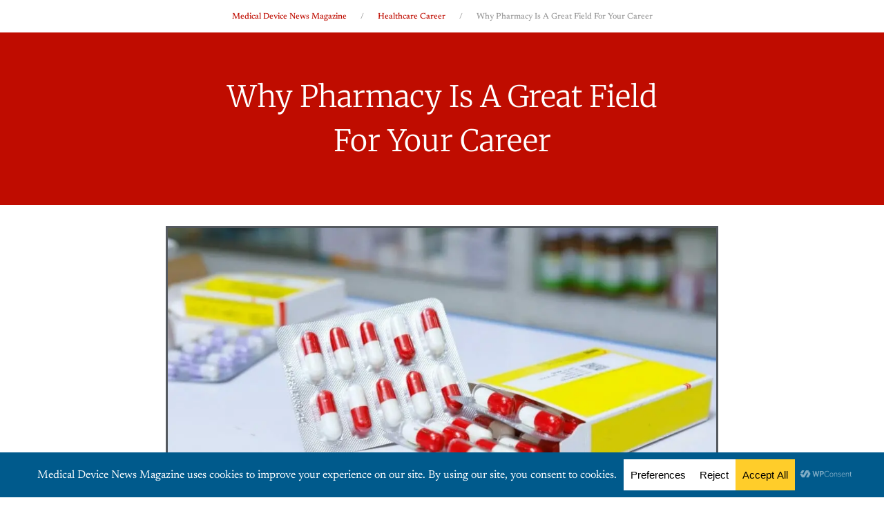

--- FILE ---
content_type: text/html; charset=UTF-8
request_url: https://infomeddnews.com/why-pharmacy-is-a-great-field-for-your-career/?amp=1
body_size: 21284
content:
<!DOCTYPE html>
<html dir="ltr" lang="en-US" prefix="og: https://ogp.me/ns#">
<head>
	<meta charset="UTF-8">
		<title>Why Pharmacy Is A Great Field For Your Career</title>

		<!-- All in One SEO Pro 4.9.3 - aioseo.com -->
	<meta name="description" content="There are many different career paths to choose from, but if you&#039;re looking for stability and a good salary, the pharmacy might be the right choice for you. Pharmacists are in high demand, and the job market is only getting better. In this blog post, we will discuss the benefits of becoming a pharmacist and" />
	<meta name="robots" content="max-snippet:-1, max-image-preview:large, max-video-preview:-1" />
	<meta name="author" content="Medical Device News Magazine"/>
	<meta name="google-site-verification" content="muKULaxryTnTk5f0W3KZD8nIryzb_kloh4UcnD5FRTA" />
	<meta name="msvalidate.01" content="26dea75336a04ad8bab2240bb953015b" />
	<meta name="p:domain_verify" content="pina_AIA2RFAWABAJAAAAGAALSC3ZXNXFLGQBAAAABXSA42XU5VCORKIL5GH7Z3SZNJBDSJ5RMTLIJMK5O7T4PFSQERMHHHUQV2AA" />
	<meta name="yandex-verification" content="&lt;meta name=&quot;yandex-verification&quot; content 0STRN&#039;);" />
	<link rel="canonical" href="https://infomeddnews.com/why-pharmacy-is-a-great-field-for-your-career/" />
	<meta name="generator" content="All in One SEO Pro (AIOSEO) 4.9.3" />

		<script type="text/javascript"> (function(c,l,a,r,i,t,y){ c[a]=c[a]||function(){(c[a].q=c[a].q||[]).push(arguments)}; t=l.createElement(r);t.async=1;t.src="https://www.clarity.ms/tag/"+i; y=l.getElementsByTagName(r)[0];y.parentNode.insertBefore(t,y); })(window, document, "clarity", "script", "u20zu54aoe"); </script>
		<meta property="og:locale" content="en_US" />
		<meta property="og:site_name" content="Medical Device News Magazine - A Publication for the Practicing Medical Specialist, Industry Executive and Inestors" />
		<meta property="og:type" content="article" />
		<meta property="og:title" content="Why Pharmacy Is A Great Field For Your Career" />
		<meta property="og:description" content="There are many different career paths to choose from, but if you&#039;re looking for stability and a good salary, the pharmacy might be the right choice for you. Pharmacists are in high demand, and the job market is only getting better. In this blog post, we will discuss the benefits of becoming a pharmacist and" />
		<meta property="og:url" content="https://infomeddnews.com/why-pharmacy-is-a-great-field-for-your-career/" />
		<meta property="fb:app_id" content="245211456694717" />
		<meta property="fb:admins" content="1240959659347536" />
		<meta property="og:image" content="https://infomeddnews.com/wp-content/uploads/2022/02/Untitled-3.png" />
		<meta property="og:image:secure_url" content="https://infomeddnews.com/wp-content/uploads/2022/02/Untitled-3.png" />
		<meta property="og:image:width" content="1600" />
		<meta property="og:image:height" content="592" />
		<meta property="article:published_time" content="2022-11-13T18:39:54+00:00" />
		<meta property="article:modified_time" content="2022-11-14T18:54:57+00:00" />
		<meta property="article:publisher" content="https://www.facebook.com/MedicalDeviceNewsMagazine" />
		<meta name="twitter:card" content="summary_large_image" />
		<meta name="twitter:site" content="@MedDeviceNews1" />
		<meta name="twitter:title" content="Why Pharmacy Is A Great Field For Your Career" />
		<meta name="twitter:description" content="There are many different career paths to choose from, but if you&#039;re looking for stability and a good salary, the pharmacy might be the right choice for you. Pharmacists are in high demand, and the job market is only getting better. In this blog post, we will discuss the benefits of becoming a pharmacist and" />
		<meta name="twitter:creator" content="@MedDeviceNews1" />
		<meta name="twitter:image" content="https://infomeddnews.com/wp-content/uploads/2022/02/Untitled-3.png" />
		<script type="application/ld+json" class="aioseo-schema">
			{"@context":"https:\/\/schema.org","@graph":[{"@type":"BreadcrumbList","@id":"https:\/\/infomeddnews.com\/why-pharmacy-is-a-great-field-for-your-career\/#breadcrumblist","itemListElement":[{"@type":"ListItem","@id":"https:\/\/infomeddnews.com#listItem","position":1,"name":"Home","item":"https:\/\/infomeddnews.com","nextItem":{"@type":"ListItem","@id":"https:\/\/infomeddnews.com\/category\/healthcare-career\/#listItem","name":"Healthcare Career"}},{"@type":"ListItem","@id":"https:\/\/infomeddnews.com\/category\/healthcare-career\/#listItem","position":2,"name":"Healthcare Career","item":"https:\/\/infomeddnews.com\/category\/healthcare-career\/","nextItem":{"@type":"ListItem","@id":"https:\/\/infomeddnews.com\/why-pharmacy-is-a-great-field-for-your-career\/#listItem","name":"Why Pharmacy Is A Great Field For Your Career"},"previousItem":{"@type":"ListItem","@id":"https:\/\/infomeddnews.com#listItem","name":"Home"}},{"@type":"ListItem","@id":"https:\/\/infomeddnews.com\/why-pharmacy-is-a-great-field-for-your-career\/#listItem","position":3,"name":"Why Pharmacy Is A Great Field For Your Career","previousItem":{"@type":"ListItem","@id":"https:\/\/infomeddnews.com\/category\/healthcare-career\/#listItem","name":"Healthcare Career"}}]},{"@type":"NewsArticle","@id":"https:\/\/infomeddnews.com\/why-pharmacy-is-a-great-field-for-your-career\/#newsarticle","name":"Why Pharmacy Is A Great Field For Your Career","headline":"Why Pharmacy Is A Great Field For Your Career","author":{"@id":"https:\/\/infomeddnews.com\/author\/infomed\/#author"},"publisher":{"@id":"https:\/\/infomeddnews.com\/#organization"},"image":{"@type":"ImageObject","url":"https:\/\/infomeddnews.com\/wp-content\/uploads\/2022\/11\/Pharmacy-Career.jpg","width":1200,"height":800,"caption":"Why Pharmacy Is A Great Field For Your Career"},"datePublished":"2022-11-13T13:39:54-05:00","dateModified":"2022-11-14T13:54:57-05:00","inLanguage":"en-US","mainEntityOfPage":{"@id":"https:\/\/infomeddnews.com\/why-pharmacy-is-a-great-field-for-your-career\/#webpage"},"isPartOf":{"@id":"https:\/\/infomeddnews.com\/why-pharmacy-is-a-great-field-for-your-career\/#webpage"},"articleSection":"Healthcare Career","dateline":"Published on November 13, 2022."},{"@type":"Organization","@id":"https:\/\/infomeddnews.com\/#organization","name":"Medical Device News Magazine","description":"A Publication for the Practicing Medical Specialist, Industry Executive and Inestors","url":"https:\/\/infomeddnews.com\/","email":"mdnewsmagazine@infomeddnews.com","telephone":"+15613163330","foundingDate":"2011-02-02","numberOfEmployees":{"@type":"QuantitativeValue","value":3},"logo":{"@type":"ImageObject","url":"https:\/\/infomeddnews.com\/wp-content\/uploads\/2022\/02\/Untitled-3.png","@id":"https:\/\/infomeddnews.com\/why-pharmacy-is-a-great-field-for-your-career\/#organizationLogo","width":1600,"height":592,"caption":"Medical Device News Magazine"},"image":{"@id":"https:\/\/infomeddnews.com\/why-pharmacy-is-a-great-field-for-your-career\/#organizationLogo"},"sameAs":["https:\/\/x.com\/MedDeviceNews1","https:\/\/www.pinterest.com\/medicaldevicenewsmagazine\/","https:\/\/www.linkedin.com\/company\/medical-device-news-magazine"]},{"@type":"Person","@id":"https:\/\/infomeddnews.com\/author\/infomed\/#author","url":"https:\/\/infomeddnews.com\/author\/infomed\/","name":"Medical Device News Magazine","sameAs":["@MedDeviceNews1"]},{"@type":"WebPage","@id":"https:\/\/infomeddnews.com\/why-pharmacy-is-a-great-field-for-your-career\/#webpage","url":"https:\/\/infomeddnews.com\/why-pharmacy-is-a-great-field-for-your-career\/","name":"Why Pharmacy Is A Great Field For Your Career","description":"There are many different career paths to choose from, but if you're looking for stability and a good salary, the pharmacy might be the right choice for you. Pharmacists are in high demand, and the job market is only getting better. In this blog post, we will discuss the benefits of becoming a pharmacist and","inLanguage":"en-US","isPartOf":{"@id":"https:\/\/infomeddnews.com\/#website"},"breadcrumb":{"@id":"https:\/\/infomeddnews.com\/why-pharmacy-is-a-great-field-for-your-career\/#breadcrumblist"},"author":{"@id":"https:\/\/infomeddnews.com\/author\/infomed\/#author"},"creator":{"@id":"https:\/\/infomeddnews.com\/author\/infomed\/#author"},"image":{"@type":"ImageObject","url":"https:\/\/infomeddnews.com\/wp-content\/uploads\/2022\/11\/Pharmacy-Career.jpg","@id":"https:\/\/infomeddnews.com\/why-pharmacy-is-a-great-field-for-your-career\/#mainImage","width":1200,"height":800,"caption":"Why Pharmacy Is A Great Field For Your Career"},"primaryImageOfPage":{"@id":"https:\/\/infomeddnews.com\/why-pharmacy-is-a-great-field-for-your-career\/#mainImage"},"datePublished":"2022-11-13T13:39:54-05:00","dateModified":"2022-11-14T13:54:57-05:00"},{"@type":"WebSite","@id":"https:\/\/infomeddnews.com\/#website","url":"https:\/\/infomeddnews.com\/","name":"Medical Device News Magazine","description":"A Publication for the Practicing Medical Specialist, Industry Executive and Inestors","inLanguage":"en-US","publisher":{"@id":"https:\/\/infomeddnews.com\/#organization"}}]}
		</script>
		<script type="text/javascript">
			(function(c,l,a,r,i,t,y){
			c[a]=c[a]||function(){(c[a].q=c[a].q||[]).push(arguments)};t=l.createElement(r);t.async=1;
			t.src="https://www.clarity.ms/tag/"+i+"?ref=aioseo";y=l.getElementsByTagName(r)[0];y.parentNode.insertBefore(t,y);
		})(window, document, "clarity", "script", "u20zu54aoe");
		</script>
		<script>(function(w,d,s,l,i){w[l]=w[l]||[];w[l].push({'gtm.start': new Date().getTime(),event:'gtm.js'});var f=d.getElementsByTagName(s)[0], j=d.createElement(s),dl=l!='dataLayer'?'&l='+l:'';j.async=true;j.src='https://www.googletagmanager.com/gtm.js?id='+i+dl;f.parentNode.insertBefore(j,f);})(window,document,'script','dataLayer',"GTM-K3R4M8L");</script>
		<!-- All in One SEO Pro -->

<link rel="alternate" type="application/rss+xml" title="Medical Device News Magazine &raquo; Feed" href="https://infomeddnews.com/feed/" />
<link rel="alternate" title="oEmbed (JSON)" type="application/json+oembed" href="https://infomeddnews.com/wp-json/oembed/1.0/embed?url=https%3A%2F%2Finfomeddnews.com%2Fwhy-pharmacy-is-a-great-field-for-your-career%2F" />
<link rel="alternate" title="oEmbed (XML)" type="text/xml+oembed" href="https://infomeddnews.com/wp-json/oembed/1.0/embed?url=https%3A%2F%2Finfomeddnews.com%2Fwhy-pharmacy-is-a-great-field-for-your-career%2F&#038;format=xml" />
<script data-cfasync="false" data-wpfc-render="false">
		(function () {
			window.dataLayer = window.dataLayer || [];function gtag(){dataLayer.push(arguments);}

			// Set the developer ID.
			gtag('set', 'developer_id.dMmRkYz', true);

			// Set default consent state based on plugin settings.
			gtag('consent', 'default', {
				'ad_storage': 'denied',
				'analytics_storage': 'denied',
				'ad_user_data': 'denied',
				'ad_personalization': 'denied',
				'security_storage': 'granted',
				'functionality_storage': 'granted',
				'wait_for_update': 500,
			});
		})();
	</script><style id='wp-img-auto-sizes-contain-inline-css'>
img:is([sizes=auto i],[sizes^="auto," i]){contain-intrinsic-size:3000px 1500px}
/*# sourceURL=wp-img-auto-sizes-contain-inline-css */
</style>
<link rel='stylesheet' id='wp-block-library-css' href='https://infomeddnews.com/wp-includes/css/dist/block-library/style.min.css?ver=6.9' media='all' />
<link rel='stylesheet' id='aioseo/css/src/vue/standalone/blocks/table-of-contents/global.scss-css' href='https://infomeddnews.com/wp-content/plugins/all-in-one-seo-pack-pro/dist/Pro/assets/css/table-of-contents/global.e90f6d47.css?ver=4.9.3' media='all' />
<link rel='stylesheet' id='aioseo/css/src/vue/standalone/blocks/pro/recipe/global.scss-css' href='https://infomeddnews.com/wp-content/plugins/all-in-one-seo-pack-pro/dist/Pro/assets/css/recipe/global.67a3275f.css?ver=4.9.3' media='all' />
<link rel='stylesheet' id='aioseo/css/src/vue/standalone/blocks/pro/product/global.scss-css' href='https://infomeddnews.com/wp-content/plugins/all-in-one-seo-pack-pro/dist/Pro/assets/css/product/global.61066cfb.css?ver=4.9.3' media='all' />
<style id='global-styles-inline-css'>
:root{--wp--preset--aspect-ratio--square: 1;--wp--preset--aspect-ratio--4-3: 4/3;--wp--preset--aspect-ratio--3-4: 3/4;--wp--preset--aspect-ratio--3-2: 3/2;--wp--preset--aspect-ratio--2-3: 2/3;--wp--preset--aspect-ratio--16-9: 16/9;--wp--preset--aspect-ratio--9-16: 9/16;--wp--preset--color--black: #000000;--wp--preset--color--cyan-bluish-gray: #abb8c3;--wp--preset--color--white: #ffffff;--wp--preset--color--pale-pink: #f78da7;--wp--preset--color--vivid-red: #cf2e2e;--wp--preset--color--luminous-vivid-orange: #ff6900;--wp--preset--color--luminous-vivid-amber: #fcb900;--wp--preset--color--light-green-cyan: #7bdcb5;--wp--preset--color--vivid-green-cyan: #00d084;--wp--preset--color--pale-cyan-blue: #8ed1fc;--wp--preset--color--vivid-cyan-blue: #0693e3;--wp--preset--color--vivid-purple: #9b51e0;--wp--preset--gradient--vivid-cyan-blue-to-vivid-purple: linear-gradient(135deg,rgb(6,147,227) 0%,rgb(155,81,224) 100%);--wp--preset--gradient--light-green-cyan-to-vivid-green-cyan: linear-gradient(135deg,rgb(122,220,180) 0%,rgb(0,208,130) 100%);--wp--preset--gradient--luminous-vivid-amber-to-luminous-vivid-orange: linear-gradient(135deg,rgb(252,185,0) 0%,rgb(255,105,0) 100%);--wp--preset--gradient--luminous-vivid-orange-to-vivid-red: linear-gradient(135deg,rgb(255,105,0) 0%,rgb(207,46,46) 100%);--wp--preset--gradient--very-light-gray-to-cyan-bluish-gray: linear-gradient(135deg,rgb(238,238,238) 0%,rgb(169,184,195) 100%);--wp--preset--gradient--cool-to-warm-spectrum: linear-gradient(135deg,rgb(74,234,220) 0%,rgb(151,120,209) 20%,rgb(207,42,186) 40%,rgb(238,44,130) 60%,rgb(251,105,98) 80%,rgb(254,248,76) 100%);--wp--preset--gradient--blush-light-purple: linear-gradient(135deg,rgb(255,206,236) 0%,rgb(152,150,240) 100%);--wp--preset--gradient--blush-bordeaux: linear-gradient(135deg,rgb(254,205,165) 0%,rgb(254,45,45) 50%,rgb(107,0,62) 100%);--wp--preset--gradient--luminous-dusk: linear-gradient(135deg,rgb(255,203,112) 0%,rgb(199,81,192) 50%,rgb(65,88,208) 100%);--wp--preset--gradient--pale-ocean: linear-gradient(135deg,rgb(255,245,203) 0%,rgb(182,227,212) 50%,rgb(51,167,181) 100%);--wp--preset--gradient--electric-grass: linear-gradient(135deg,rgb(202,248,128) 0%,rgb(113,206,126) 100%);--wp--preset--gradient--midnight: linear-gradient(135deg,rgb(2,3,129) 0%,rgb(40,116,252) 100%);--wp--preset--font-size--small: 13px;--wp--preset--font-size--medium: 20px;--wp--preset--font-size--large: 36px;--wp--preset--font-size--x-large: 42px;--wp--preset--spacing--20: 0.44rem;--wp--preset--spacing--30: 0.67rem;--wp--preset--spacing--40: 1rem;--wp--preset--spacing--50: 1.5rem;--wp--preset--spacing--60: 2.25rem;--wp--preset--spacing--70: 3.38rem;--wp--preset--spacing--80: 5.06rem;--wp--preset--shadow--natural: 6px 6px 9px rgba(0, 0, 0, 0.2);--wp--preset--shadow--deep: 12px 12px 50px rgba(0, 0, 0, 0.4);--wp--preset--shadow--sharp: 6px 6px 0px rgba(0, 0, 0, 0.2);--wp--preset--shadow--outlined: 6px 6px 0px -3px rgb(255, 255, 255), 6px 6px rgb(0, 0, 0);--wp--preset--shadow--crisp: 6px 6px 0px rgb(0, 0, 0);}:root { --wp--style--global--content-size: 800px;--wp--style--global--wide-size: 1200px; }:where(body) { margin: 0; }.wp-site-blocks > .alignleft { float: left; margin-right: 2em; }.wp-site-blocks > .alignright { float: right; margin-left: 2em; }.wp-site-blocks > .aligncenter { justify-content: center; margin-left: auto; margin-right: auto; }:where(.wp-site-blocks) > * { margin-block-start: 24px; margin-block-end: 0; }:where(.wp-site-blocks) > :first-child { margin-block-start: 0; }:where(.wp-site-blocks) > :last-child { margin-block-end: 0; }:root { --wp--style--block-gap: 24px; }:root :where(.is-layout-flow) > :first-child{margin-block-start: 0;}:root :where(.is-layout-flow) > :last-child{margin-block-end: 0;}:root :where(.is-layout-flow) > *{margin-block-start: 24px;margin-block-end: 0;}:root :where(.is-layout-constrained) > :first-child{margin-block-start: 0;}:root :where(.is-layout-constrained) > :last-child{margin-block-end: 0;}:root :where(.is-layout-constrained) > *{margin-block-start: 24px;margin-block-end: 0;}:root :where(.is-layout-flex){gap: 24px;}:root :where(.is-layout-grid){gap: 24px;}.is-layout-flow > .alignleft{float: left;margin-inline-start: 0;margin-inline-end: 2em;}.is-layout-flow > .alignright{float: right;margin-inline-start: 2em;margin-inline-end: 0;}.is-layout-flow > .aligncenter{margin-left: auto !important;margin-right: auto !important;}.is-layout-constrained > .alignleft{float: left;margin-inline-start: 0;margin-inline-end: 2em;}.is-layout-constrained > .alignright{float: right;margin-inline-start: 2em;margin-inline-end: 0;}.is-layout-constrained > .aligncenter{margin-left: auto !important;margin-right: auto !important;}.is-layout-constrained > :where(:not(.alignleft):not(.alignright):not(.alignfull)){max-width: var(--wp--style--global--content-size);margin-left: auto !important;margin-right: auto !important;}.is-layout-constrained > .alignwide{max-width: var(--wp--style--global--wide-size);}body .is-layout-flex{display: flex;}.is-layout-flex{flex-wrap: wrap;align-items: center;}.is-layout-flex > :is(*, div){margin: 0;}body .is-layout-grid{display: grid;}.is-layout-grid > :is(*, div){margin: 0;}body{padding-top: 0px;padding-right: 0px;padding-bottom: 0px;padding-left: 0px;}a:where(:not(.wp-element-button)){text-decoration: underline;}:root :where(.wp-element-button, .wp-block-button__link){background-color: #32373c;border-width: 0;color: #fff;font-family: inherit;font-size: inherit;font-style: inherit;font-weight: inherit;letter-spacing: inherit;line-height: inherit;padding-top: calc(0.667em + 2px);padding-right: calc(1.333em + 2px);padding-bottom: calc(0.667em + 2px);padding-left: calc(1.333em + 2px);text-decoration: none;text-transform: inherit;}.has-black-color{color: var(--wp--preset--color--black) !important;}.has-cyan-bluish-gray-color{color: var(--wp--preset--color--cyan-bluish-gray) !important;}.has-white-color{color: var(--wp--preset--color--white) !important;}.has-pale-pink-color{color: var(--wp--preset--color--pale-pink) !important;}.has-vivid-red-color{color: var(--wp--preset--color--vivid-red) !important;}.has-luminous-vivid-orange-color{color: var(--wp--preset--color--luminous-vivid-orange) !important;}.has-luminous-vivid-amber-color{color: var(--wp--preset--color--luminous-vivid-amber) !important;}.has-light-green-cyan-color{color: var(--wp--preset--color--light-green-cyan) !important;}.has-vivid-green-cyan-color{color: var(--wp--preset--color--vivid-green-cyan) !important;}.has-pale-cyan-blue-color{color: var(--wp--preset--color--pale-cyan-blue) !important;}.has-vivid-cyan-blue-color{color: var(--wp--preset--color--vivid-cyan-blue) !important;}.has-vivid-purple-color{color: var(--wp--preset--color--vivid-purple) !important;}.has-black-background-color{background-color: var(--wp--preset--color--black) !important;}.has-cyan-bluish-gray-background-color{background-color: var(--wp--preset--color--cyan-bluish-gray) !important;}.has-white-background-color{background-color: var(--wp--preset--color--white) !important;}.has-pale-pink-background-color{background-color: var(--wp--preset--color--pale-pink) !important;}.has-vivid-red-background-color{background-color: var(--wp--preset--color--vivid-red) !important;}.has-luminous-vivid-orange-background-color{background-color: var(--wp--preset--color--luminous-vivid-orange) !important;}.has-luminous-vivid-amber-background-color{background-color: var(--wp--preset--color--luminous-vivid-amber) !important;}.has-light-green-cyan-background-color{background-color: var(--wp--preset--color--light-green-cyan) !important;}.has-vivid-green-cyan-background-color{background-color: var(--wp--preset--color--vivid-green-cyan) !important;}.has-pale-cyan-blue-background-color{background-color: var(--wp--preset--color--pale-cyan-blue) !important;}.has-vivid-cyan-blue-background-color{background-color: var(--wp--preset--color--vivid-cyan-blue) !important;}.has-vivid-purple-background-color{background-color: var(--wp--preset--color--vivid-purple) !important;}.has-black-border-color{border-color: var(--wp--preset--color--black) !important;}.has-cyan-bluish-gray-border-color{border-color: var(--wp--preset--color--cyan-bluish-gray) !important;}.has-white-border-color{border-color: var(--wp--preset--color--white) !important;}.has-pale-pink-border-color{border-color: var(--wp--preset--color--pale-pink) !important;}.has-vivid-red-border-color{border-color: var(--wp--preset--color--vivid-red) !important;}.has-luminous-vivid-orange-border-color{border-color: var(--wp--preset--color--luminous-vivid-orange) !important;}.has-luminous-vivid-amber-border-color{border-color: var(--wp--preset--color--luminous-vivid-amber) !important;}.has-light-green-cyan-border-color{border-color: var(--wp--preset--color--light-green-cyan) !important;}.has-vivid-green-cyan-border-color{border-color: var(--wp--preset--color--vivid-green-cyan) !important;}.has-pale-cyan-blue-border-color{border-color: var(--wp--preset--color--pale-cyan-blue) !important;}.has-vivid-cyan-blue-border-color{border-color: var(--wp--preset--color--vivid-cyan-blue) !important;}.has-vivid-purple-border-color{border-color: var(--wp--preset--color--vivid-purple) !important;}.has-vivid-cyan-blue-to-vivid-purple-gradient-background{background: var(--wp--preset--gradient--vivid-cyan-blue-to-vivid-purple) !important;}.has-light-green-cyan-to-vivid-green-cyan-gradient-background{background: var(--wp--preset--gradient--light-green-cyan-to-vivid-green-cyan) !important;}.has-luminous-vivid-amber-to-luminous-vivid-orange-gradient-background{background: var(--wp--preset--gradient--luminous-vivid-amber-to-luminous-vivid-orange) !important;}.has-luminous-vivid-orange-to-vivid-red-gradient-background{background: var(--wp--preset--gradient--luminous-vivid-orange-to-vivid-red) !important;}.has-very-light-gray-to-cyan-bluish-gray-gradient-background{background: var(--wp--preset--gradient--very-light-gray-to-cyan-bluish-gray) !important;}.has-cool-to-warm-spectrum-gradient-background{background: var(--wp--preset--gradient--cool-to-warm-spectrum) !important;}.has-blush-light-purple-gradient-background{background: var(--wp--preset--gradient--blush-light-purple) !important;}.has-blush-bordeaux-gradient-background{background: var(--wp--preset--gradient--blush-bordeaux) !important;}.has-luminous-dusk-gradient-background{background: var(--wp--preset--gradient--luminous-dusk) !important;}.has-pale-ocean-gradient-background{background: var(--wp--preset--gradient--pale-ocean) !important;}.has-electric-grass-gradient-background{background: var(--wp--preset--gradient--electric-grass) !important;}.has-midnight-gradient-background{background: var(--wp--preset--gradient--midnight) !important;}.has-small-font-size{font-size: var(--wp--preset--font-size--small) !important;}.has-medium-font-size{font-size: var(--wp--preset--font-size--medium) !important;}.has-large-font-size{font-size: var(--wp--preset--font-size--large) !important;}.has-x-large-font-size{font-size: var(--wp--preset--font-size--x-large) !important;}
:root :where(.wp-block-pullquote){font-size: 1.5em;line-height: 1.6;}
/*# sourceURL=global-styles-inline-css */
</style>
<link rel='stylesheet' id='bdt-uikit-css' href='https://infomeddnews.com/wp-content/plugins/bdthemes-element-pack/assets/css/bdt-uikit.css?ver=3.21.7' media='all' />
<link rel='stylesheet' id='ep-styles-css' href='https://infomeddnews.com/wp-content/uploads/element-pack/minified/css/ep-styles.css?ver=1768509759' media='all' />
<link rel='stylesheet' id='hello-elementor-css' href='https://infomeddnews.com/wp-content/themes/hello-elementor/assets/css/reset.css?ver=3.4.5' media='all' />
<link rel='stylesheet' id='hello-elementor-theme-style-css' href='https://infomeddnews.com/wp-content/themes/hello-elementor/assets/css/theme.css?ver=3.4.5' media='all' />
<link rel='stylesheet' id='elementor-frontend-css' href='https://infomeddnews.com/wp-content/plugins/elementor/assets/css/frontend.min.css?ver=3.34.1' media='all' />
<style id='elementor-frontend-inline-css'>
.elementor-kit-152840{--e-global-color-primary:#6EC1E4;--e-global-color-secondary:#54595F;--e-global-color-text:#7A7A7A;--e-global-color-accent:#005A8C;--e-global-color-4fa41b8:#005A8C;--e-global-color-cab046e:#BF0C00;--e-global-color-34df0da:#FFFFFF;--e-global-color-f95ba2f:#297817;--e-global-color-dcaef2b:#000000;--e-global-color-c670dea:#1570CD;--e-global-typography-primary-font-family:"Newsreader";--e-global-typography-primary-font-size:18px;--e-global-typography-primary-font-weight:600;--e-global-typography-secondary-font-family:"Roboto Slab";--e-global-typography-secondary-font-weight:400;--e-global-typography-text-font-family:"Newsreader";--e-global-typography-text-font-size:18px;--e-global-typography-text-font-weight:400;--e-global-typography-accent-font-family:"Roboto";--e-global-typography-accent-font-weight:500;background-color:var( --e-global-color-34df0da );color:var( --e-global-color-secondary );font-family:"Newsreader", Sans-serif;font-size:18px;font-weight:500;}.elementor-kit-152840 button,.elementor-kit-152840 input[type="button"],.elementor-kit-152840 input[type="submit"],.elementor-kit-152840 .elementor-button{background-color:var( --e-global-color-4fa41b8 );font-family:"Merriweather", Sans-serif;font-size:17px;text-transform:capitalize;font-style:normal;text-decoration:none;color:var( --e-global-color-34df0da );}.elementor-kit-152840 e-page-transition{background-color:var( --e-global-color-c670dea );}.elementor-kit-152840 a{color:var( --e-global-color-cab046e );}.elementor-kit-152840 h1{font-family:"Merriweather", Sans-serif;font-size:32px;}.elementor-kit-152840 h2{color:var( --e-global-color-4fa41b8 );font-family:"Newsreader", Sans-serif;font-size:25px;}.elementor-kit-152840 h3{color:var( --e-global-color-4fa41b8 );font-family:"Newsreader", Sans-serif;font-size:18px;}.elementor-kit-152840 h4{color:var( --e-global-color-4fa41b8 );font-family:"Newsreader", Sans-serif;font-size:24px;}.elementor-kit-152840 h5{color:var( --e-global-color-4fa41b8 );font-family:"Newsreader", Sans-serif;font-size:22px;}.elementor-kit-152840 h6{color:var( --e-global-color-4fa41b8 );font-family:"Newsreader", Sans-serif;font-size:20px;}.elementor-kit-152840 img{border-style:solid;}.elementor-section.elementor-section-boxed > .elementor-container{max-width:1140px;}.e-con{--container-max-width:1140px;}.elementor-widget:not(:last-child){--kit-widget-spacing:20px;}.elementor-element{--widgets-spacing:20px 20px;--widgets-spacing-row:20px;--widgets-spacing-column:20px;}{}h1.entry-title{display:var(--page-title-display);}@media(max-width:1024px){.elementor-section.elementor-section-boxed > .elementor-container{max-width:1024px;}.e-con{--container-max-width:1024px;}}@media(max-width:767px){.elementor-section.elementor-section-boxed > .elementor-container{max-width:767px;}.e-con{--container-max-width:767px;}}/* Start custom CSS */.container, .row {
    width: 100%;
    max-width: 100%;
}/* End custom CSS */
.elementor-152802 .elementor-element.elementor-element-b67518c{--display:flex;--flex-direction:column;--container-widget-width:100%;--container-widget-height:initial;--container-widget-flex-grow:0;--container-widget-align-self:initial;--flex-wrap-mobile:wrap;}.elementor-152802 .elementor-element.elementor-element-2d24a40{--spacer-size:30px;}.elementor-152802 .elementor-element.elementor-element-b002f57{--display:flex;--flex-direction:column;--container-widget-width:100%;--container-widget-height:initial;--container-widget-flex-grow:0;--container-widget-align-self:initial;--flex-wrap-mobile:wrap;}.elementor-widget-nav-menu .elementor-nav-menu .elementor-item{font-family:var( --e-global-typography-primary-font-family ), Sans-serif;font-size:var( --e-global-typography-primary-font-size );font-weight:var( --e-global-typography-primary-font-weight );}.elementor-widget-nav-menu .elementor-nav-menu--main .elementor-item{color:var( --e-global-color-text );fill:var( --e-global-color-text );}.elementor-widget-nav-menu .elementor-nav-menu--main .elementor-item:hover,
					.elementor-widget-nav-menu .elementor-nav-menu--main .elementor-item.elementor-item-active,
					.elementor-widget-nav-menu .elementor-nav-menu--main .elementor-item.highlighted,
					.elementor-widget-nav-menu .elementor-nav-menu--main .elementor-item:focus{color:var( --e-global-color-accent );fill:var( --e-global-color-accent );}.elementor-widget-nav-menu .elementor-nav-menu--main:not(.e--pointer-framed) .elementor-item:before,
					.elementor-widget-nav-menu .elementor-nav-menu--main:not(.e--pointer-framed) .elementor-item:after{background-color:var( --e-global-color-accent );}.elementor-widget-nav-menu .e--pointer-framed .elementor-item:before,
					.elementor-widget-nav-menu .e--pointer-framed .elementor-item:after{border-color:var( --e-global-color-accent );}.elementor-widget-nav-menu{--e-nav-menu-divider-color:var( --e-global-color-text );}.elementor-widget-nav-menu .elementor-nav-menu--dropdown .elementor-item, .elementor-widget-nav-menu .elementor-nav-menu--dropdown  .elementor-sub-item{font-family:var( --e-global-typography-accent-font-family ), Sans-serif;font-weight:var( --e-global-typography-accent-font-weight );}.elementor-152802 .elementor-element.elementor-element-16dc2e2 .elementor-menu-toggle{margin:0 auto;}.elementor-152802 .elementor-element.elementor-element-16dc2e2 .elementor-nav-menu .elementor-item{font-family:"Merriweather", Sans-serif;font-size:16px;font-weight:700;}.elementor-152802 .elementor-element.elementor-element-16dc2e2 .elementor-nav-menu--main .elementor-item{color:#BF0C00;fill:#BF0C00;}.elementor-152802 .elementor-element.elementor-element-adab89c{--display:flex;--flex-direction:column;--container-widget-width:100%;--container-widget-height:initial;--container-widget-flex-grow:0;--container-widget-align-self:initial;--flex-wrap-mobile:wrap;}.elementor-152802 .elementor-element.elementor-element-b8f420f{--alignment:right;--grid-side-margin:10px;--grid-column-gap:10px;--grid-row-gap:10px;--grid-bottom-margin:10px;}.elementor-152802 .elementor-element.elementor-element-b8f420f .elementor-share-btn__title{font-family:"Merriweather", Sans-serif;}.elementor-152802 .elementor-element.elementor-element-246a2f4{--display:flex;}.elementor-widget-theme-site-title .elementor-heading-title{font-family:var( --e-global-typography-primary-font-family ), Sans-serif;font-size:var( --e-global-typography-primary-font-size );font-weight:var( --e-global-typography-primary-font-weight );color:var( --e-global-color-primary );}.elementor-152802 .elementor-element.elementor-element-c01804c{text-align:center;}.elementor-152802 .elementor-element.elementor-element-c01804c .elementor-heading-title{font-family:"Merriweather", Sans-serif;font-size:56px;font-weight:600;color:var( --e-global-color-4fa41b8 );}.elementor-152802 .elementor-element.elementor-element-3d8616d{--display:flex;--flex-direction:column;--container-widget-width:100%;--container-widget-height:initial;--container-widget-flex-grow:0;--container-widget-align-self:initial;--flex-wrap-mobile:wrap;}.elementor-widget-heading .elementor-heading-title{font-family:var( --e-global-typography-primary-font-family ), Sans-serif;font-size:var( --e-global-typography-primary-font-size );font-weight:var( --e-global-typography-primary-font-weight );color:var( --e-global-color-primary );}.elementor-152802 .elementor-element.elementor-element-6b42793{text-align:center;}.elementor-152802 .elementor-element.elementor-element-6b42793 .elementor-heading-title{font-family:"Merriweather", Sans-serif;font-size:28px;font-weight:600;color:var( --e-global-color-secondary );}.elementor-152802 .elementor-element.elementor-element-eb57854{--display:flex;--min-height:58px;--flex-direction:row;--container-widget-width:initial;--container-widget-height:100%;--container-widget-flex-grow:1;--container-widget-align-self:stretch;--flex-wrap-mobile:wrap;}.elementor-152802 .elementor-element.elementor-element-6a7a64a{margin:0px 0px calc(var(--kit-widget-spacing, 0px) + 0px) 0px;--e-nav-menu-divider-content:"";--e-nav-menu-divider-style:solid;--e-nav-menu-divider-width:1px;--e-nav-menu-divider-height:1px;}.elementor-152802 .elementor-element.elementor-element-6a7a64a .elementor-menu-toggle{margin:0 auto;}.elementor-152802 .elementor-element.elementor-element-6a7a64a .elementor-nav-menu .elementor-item{font-family:"Merriweather", Sans-serif;font-size:16px;font-weight:700;text-transform:uppercase;line-height:1px;letter-spacing:2px;}.elementor-152802 .elementor-element.elementor-element-6a7a64a .elementor-nav-menu--main .elementor-item{color:#BF0C00;fill:#BF0C00;padding-left:21px;padding-right:21px;padding-top:20px;padding-bottom:20px;}.elementor-152802 .elementor-element.elementor-element-6a7a64a .elementor-nav-menu--main .elementor-item:hover,
					.elementor-152802 .elementor-element.elementor-element-6a7a64a .elementor-nav-menu--main .elementor-item.elementor-item-active,
					.elementor-152802 .elementor-element.elementor-element-6a7a64a .elementor-nav-menu--main .elementor-item.highlighted,
					.elementor-152802 .elementor-element.elementor-element-6a7a64a .elementor-nav-menu--main .elementor-item:focus{color:#fff;}.elementor-152802 .elementor-element.elementor-element-6a7a64a .elementor-nav-menu--main:not(.e--pointer-framed) .elementor-item:before,
					.elementor-152802 .elementor-element.elementor-element-6a7a64a .elementor-nav-menu--main:not(.e--pointer-framed) .elementor-item:after{background-color:var( --e-global-color-primary );}.elementor-152802 .elementor-element.elementor-element-6a7a64a .e--pointer-framed .elementor-item:before,
					.elementor-152802 .elementor-element.elementor-element-6a7a64a .e--pointer-framed .elementor-item:after{border-color:var( --e-global-color-primary );}.elementor-152802 .elementor-element.elementor-element-6a7a64a .elementor-nav-menu--main .elementor-item.elementor-item-active{color:var( --e-global-color-secondary );}.elementor-152802 .elementor-element.elementor-element-6a7a64a .elementor-nav-menu--dropdown a, .elementor-152802 .elementor-element.elementor-element-6a7a64a .elementor-menu-toggle{color:var( --e-global-color-34df0da );fill:var( --e-global-color-34df0da );}.elementor-152802 .elementor-element.elementor-element-6a7a64a .elementor-nav-menu--dropdown{background-color:var( --e-global-color-primary );}.elementor-152802 .elementor-element.elementor-element-6a7a64a .elementor-nav-menu--dropdown a:hover,
					.elementor-152802 .elementor-element.elementor-element-6a7a64a .elementor-nav-menu--dropdown a:focus,
					.elementor-152802 .elementor-element.elementor-element-6a7a64a .elementor-nav-menu--dropdown a.elementor-item-active,
					.elementor-152802 .elementor-element.elementor-element-6a7a64a .elementor-nav-menu--dropdown a.highlighted,
					.elementor-152802 .elementor-element.elementor-element-6a7a64a .elementor-menu-toggle:hover,
					.elementor-152802 .elementor-element.elementor-element-6a7a64a .elementor-menu-toggle:focus{color:var( --e-global-color-secondary );}.elementor-152802 .elementor-element.elementor-element-6a7a64a .elementor-nav-menu--dropdown a:hover,
					.elementor-152802 .elementor-element.elementor-element-6a7a64a .elementor-nav-menu--dropdown a:focus,
					.elementor-152802 .elementor-element.elementor-element-6a7a64a .elementor-nav-menu--dropdown a.elementor-item-active,
					.elementor-152802 .elementor-element.elementor-element-6a7a64a .elementor-nav-menu--dropdown a.highlighted{background-color:var( --e-global-color-34df0da );}.elementor-152802 .elementor-element.elementor-element-6a7a64a .elementor-nav-menu--dropdown a.elementor-item-active{color:var( --e-global-color-34df0da );background-color:var( --e-global-color-primary );}.elementor-152802 .elementor-element.elementor-element-6a7a64a .elementor-nav-menu--dropdown .elementor-item, .elementor-152802 .elementor-element.elementor-element-6a7a64a .elementor-nav-menu--dropdown  .elementor-sub-item{font-family:"Merriweather", Sans-serif;font-size:13px;font-weight:500;}.elementor-152802 .elementor-element.elementor-element-6a7a64a .elementor-nav-menu--dropdown a{padding-left:0px;padding-right:0px;}.elementor-152802 .elementor-element.elementor-element-6a7a64a .elementor-nav-menu--main > .elementor-nav-menu > li > .elementor-nav-menu--dropdown, .elementor-152802 .elementor-element.elementor-element-6a7a64a .elementor-nav-menu__container.elementor-nav-menu--dropdown{margin-top:-1px !important;}.elementor-152802 .elementor-element.elementor-element-6a7a64a div.elementor-menu-toggle{color:var( --e-global-color-cab046e );}.elementor-152802 .elementor-element.elementor-element-6a7a64a div.elementor-menu-toggle svg{fill:var( --e-global-color-cab046e );}.elementor-152802 .elementor-element.elementor-element-d7275f0{--display:flex;--flex-direction:column;--container-widget-width:100%;--container-widget-height:initial;--container-widget-flex-grow:0;--container-widget-align-self:initial;--flex-wrap-mobile:wrap;}.elementor-152802 .elementor-element.elementor-element-3356e07 .bdt-search-input{border-radius:3px;}#modal-search-3356e07 .bdt-search-input{border-radius:3px;}.elementor-152802 .elementor-element.elementor-element-3356e07 .bdt-search .bdt-position-relative{border-radius:3px;}.elementor-theme-builder-content-area{height:400px;}.elementor-location-header:before, .elementor-location-footer:before{content:"";display:table;clear:both;}.elementor-widget .tippy-tooltip .tippy-content{text-align:center;}@media(min-width:768px){.elementor-152802 .elementor-element.elementor-element-246a2f4{--content-width:1096px;}.elementor-152802 .elementor-element.elementor-element-3d8616d{--content-width:1096px;}.elementor-152802 .elementor-element.elementor-element-eb57854{--content-width:1096px;}}@media(max-width:1024px){.elementor-widget-nav-menu .elementor-nav-menu .elementor-item{font-size:var( --e-global-typography-primary-font-size );} .elementor-152802 .elementor-element.elementor-element-b8f420f{--grid-side-margin:10px;--grid-column-gap:10px;--grid-row-gap:10px;--grid-bottom-margin:10px;}.elementor-widget-theme-site-title .elementor-heading-title{font-size:var( --e-global-typography-primary-font-size );}.elementor-widget-heading .elementor-heading-title{font-size:var( --e-global-typography-primary-font-size );}}@media(max-width:767px){.elementor-widget-nav-menu .elementor-nav-menu .elementor-item{font-size:var( --e-global-typography-primary-font-size );} .elementor-152802 .elementor-element.elementor-element-b8f420f{--grid-side-margin:10px;--grid-column-gap:10px;--grid-row-gap:10px;--grid-bottom-margin:10px;}.elementor-widget-theme-site-title .elementor-heading-title{font-size:var( --e-global-typography-primary-font-size );}.elementor-152802 .elementor-element.elementor-element-c01804c .elementor-heading-title{font-size:35px;}.elementor-widget-heading .elementor-heading-title{font-size:var( --e-global-typography-primary-font-size );}}
.elementor-163193 .elementor-element.elementor-element-3fe8450e{--display:flex;--flex-direction:column;--container-widget-width:calc( ( 1 - var( --container-widget-flex-grow ) ) * 100% );--container-widget-height:initial;--container-widget-flex-grow:0;--container-widget-align-self:initial;--flex-wrap-mobile:wrap;--align-items:stretch;--gap:50px 50px;--row-gap:50px;--column-gap:50px;--padding-top:30px;--padding-bottom:30px;--padding-left:0px;--padding-right:0px;}.elementor-163193 .elementor-element.elementor-element-3fe8450e:not(.elementor-motion-effects-element-type-background), .elementor-163193 .elementor-element.elementor-element-3fe8450e > .elementor-motion-effects-container > .elementor-motion-effects-layer{background-color:var( --e-global-color-4fa41b8 );}.elementor-163193 .elementor-element.elementor-element-161b005f{--display:flex;--flex-direction:row;--container-widget-width:calc( ( 1 - var( --container-widget-flex-grow ) ) * 100% );--container-widget-height:100%;--container-widget-flex-grow:1;--container-widget-align-self:stretch;--flex-wrap-mobile:wrap;--align-items:stretch;--gap:0px 0px;--row-gap:0px;--column-gap:0px;border-style:dotted;--border-style:dotted;border-width:0px 0px 1px 0px;--border-top-width:0px;--border-right-width:0px;--border-bottom-width:1px;--border-left-width:0px;border-color:#9b9b9b;--border-color:#9b9b9b;--padding-top:0px;--padding-bottom:30px;--padding-left:0px;--padding-right:0px;}.elementor-163193 .elementor-element.elementor-element-26015ee8{--display:flex;--flex-direction:row;--container-widget-width:calc( ( 1 - var( --container-widget-flex-grow ) ) * 100% );--container-widget-height:100%;--container-widget-flex-grow:1;--container-widget-align-self:stretch;--flex-wrap-mobile:wrap;--justify-content:flex-start;--align-items:center;--padding-top:0px;--padding-bottom:0px;--padding-left:0px;--padding-right:0px;}.elementor-widget-nav-menu .elementor-nav-menu .elementor-item{font-family:var( --e-global-typography-primary-font-family ), Sans-serif;font-size:var( --e-global-typography-primary-font-size );font-weight:var( --e-global-typography-primary-font-weight );}.elementor-widget-nav-menu .elementor-nav-menu--main .elementor-item{color:var( --e-global-color-text );fill:var( --e-global-color-text );}.elementor-widget-nav-menu .elementor-nav-menu--main .elementor-item:hover,
					.elementor-widget-nav-menu .elementor-nav-menu--main .elementor-item.elementor-item-active,
					.elementor-widget-nav-menu .elementor-nav-menu--main .elementor-item.highlighted,
					.elementor-widget-nav-menu .elementor-nav-menu--main .elementor-item:focus{color:var( --e-global-color-accent );fill:var( --e-global-color-accent );}.elementor-widget-nav-menu .elementor-nav-menu--main:not(.e--pointer-framed) .elementor-item:before,
					.elementor-widget-nav-menu .elementor-nav-menu--main:not(.e--pointer-framed) .elementor-item:after{background-color:var( --e-global-color-accent );}.elementor-widget-nav-menu .e--pointer-framed .elementor-item:before,
					.elementor-widget-nav-menu .e--pointer-framed .elementor-item:after{border-color:var( --e-global-color-accent );}.elementor-widget-nav-menu{--e-nav-menu-divider-color:var( --e-global-color-text );}.elementor-widget-nav-menu .elementor-nav-menu--dropdown .elementor-item, .elementor-widget-nav-menu .elementor-nav-menu--dropdown  .elementor-sub-item{font-family:var( --e-global-typography-accent-font-family ), Sans-serif;font-weight:var( --e-global-typography-accent-font-weight );}.elementor-163193 .elementor-element.elementor-element-4f84e490 .elementor-menu-toggle{margin-right:auto;background-color:rgba(0,0,0,0);border-width:0px;border-radius:0px;}.elementor-163193 .elementor-element.elementor-element-4f84e490 .elementor-nav-menu .elementor-item{font-size:17px;font-weight:500;}.elementor-163193 .elementor-element.elementor-element-4f84e490 .elementor-nav-menu--main .elementor-item{color:var( --e-global-color-34df0da );fill:var( --e-global-color-34df0da );padding-left:0px;padding-right:0px;}.elementor-163193 .elementor-element.elementor-element-4f84e490 .elementor-nav-menu--main .elementor-item:hover,
					.elementor-163193 .elementor-element.elementor-element-4f84e490 .elementor-nav-menu--main .elementor-item.elementor-item-active,
					.elementor-163193 .elementor-element.elementor-element-4f84e490 .elementor-nav-menu--main .elementor-item.highlighted,
					.elementor-163193 .elementor-element.elementor-element-4f84e490 .elementor-nav-menu--main .elementor-item:focus{color:#000000;fill:#000000;}.elementor-163193 .elementor-element.elementor-element-4f84e490{--e-nav-menu-horizontal-menu-item-margin:calc( 31px / 2 );--nav-menu-icon-size:30px;}.elementor-163193 .elementor-element.elementor-element-4f84e490 .elementor-nav-menu--main:not(.elementor-nav-menu--layout-horizontal) .elementor-nav-menu > li:not(:last-child){margin-bottom:31px;}.elementor-163193 .elementor-element.elementor-element-4f84e490 .elementor-nav-menu--dropdown a, .elementor-163193 .elementor-element.elementor-element-4f84e490 .elementor-menu-toggle{color:#000000;fill:#000000;}.elementor-163193 .elementor-element.elementor-element-4f84e490 .elementor-nav-menu--dropdown{background-color:#eaeaea;}.elementor-163193 .elementor-element.elementor-element-4f84e490 .elementor-nav-menu--dropdown a:hover,
					.elementor-163193 .elementor-element.elementor-element-4f84e490 .elementor-nav-menu--dropdown a:focus,
					.elementor-163193 .elementor-element.elementor-element-4f84e490 .elementor-nav-menu--dropdown a.elementor-item-active,
					.elementor-163193 .elementor-element.elementor-element-4f84e490 .elementor-nav-menu--dropdown a.highlighted,
					.elementor-163193 .elementor-element.elementor-element-4f84e490 .elementor-menu-toggle:hover,
					.elementor-163193 .elementor-element.elementor-element-4f84e490 .elementor-menu-toggle:focus{color:#00ce1b;}.elementor-163193 .elementor-element.elementor-element-4f84e490 .elementor-nav-menu--dropdown a:hover,
					.elementor-163193 .elementor-element.elementor-element-4f84e490 .elementor-nav-menu--dropdown a:focus,
					.elementor-163193 .elementor-element.elementor-element-4f84e490 .elementor-nav-menu--dropdown a.elementor-item-active,
					.elementor-163193 .elementor-element.elementor-element-4f84e490 .elementor-nav-menu--dropdown a.highlighted{background-color:#ededed;}.elementor-163193 .elementor-element.elementor-element-4f84e490 .elementor-nav-menu--dropdown .elementor-item, .elementor-163193 .elementor-element.elementor-element-4f84e490 .elementor-nav-menu--dropdown  .elementor-sub-item{font-size:15px;}.elementor-163193 .elementor-element.elementor-element-4f84e490 div.elementor-menu-toggle{color:#000000;}.elementor-163193 .elementor-element.elementor-element-4f84e490 div.elementor-menu-toggle svg{fill:#000000;}.elementor-163193 .elementor-element.elementor-element-4f84e490 div.elementor-menu-toggle:hover, .elementor-163193 .elementor-element.elementor-element-4f84e490 div.elementor-menu-toggle:focus{color:#00ce1b;}.elementor-163193 .elementor-element.elementor-element-4f84e490 div.elementor-menu-toggle:hover svg, .elementor-163193 .elementor-element.elementor-element-4f84e490 div.elementor-menu-toggle:focus svg{fill:#00ce1b;}.elementor-163193 .elementor-element.elementor-element-6ca4b091{--display:flex;--flex-direction:row-reverse;--container-widget-width:calc( ( 1 - var( --container-widget-flex-grow ) ) * 100% );--container-widget-height:100%;--container-widget-flex-grow:1;--container-widget-align-self:stretch;--flex-wrap-mobile:wrap-reverse;--justify-content:flex-start;--align-items:center;--padding-top:0px;--padding-bottom:0px;--padding-left:0px;--padding-right:0px;}.elementor-163193 .elementor-element.elementor-element-35e099a .elementor-menu-toggle{margin:0 auto;}.elementor-163193 .elementor-element.elementor-element-35e099a .elementor-nav-menu--main .elementor-item{color:var( --e-global-color-34df0da );fill:var( --e-global-color-34df0da );}.elementor-163193 .elementor-element.elementor-element-64f7162a{--display:flex;--flex-direction:row;--container-widget-width:calc( ( 1 - var( --container-widget-flex-grow ) ) * 100% );--container-widget-height:100%;--container-widget-flex-grow:1;--container-widget-align-self:stretch;--flex-wrap-mobile:wrap;--justify-content:space-between;--align-items:center;--gap:0px 0px;--row-gap:0px;--column-gap:0px;--padding-top:0px;--padding-bottom:0px;--padding-left:0px;--padding-right:0px;}.elementor-163193 .elementor-element.elementor-element-1d04ff80{--display:flex;--flex-direction:row;--container-widget-width:calc( ( 1 - var( --container-widget-flex-grow ) ) * 100% );--container-widget-height:100%;--container-widget-flex-grow:1;--container-widget-align-self:stretch;--flex-wrap-mobile:wrap;--justify-content:flex-start;--align-items:center;--padding-top:0px;--padding-bottom:0px;--padding-left:0px;--padding-right:0px;}.elementor-widget-heading .elementor-heading-title{font-family:var( --e-global-typography-primary-font-family ), Sans-serif;font-size:var( --e-global-typography-primary-font-size );font-weight:var( --e-global-typography-primary-font-weight );color:var( --e-global-color-primary );}.elementor-163193 .elementor-element.elementor-element-745505cb{text-align:center;}.elementor-163193 .elementor-element.elementor-element-745505cb .elementor-heading-title{font-size:15px;font-weight:500;font-style:italic;line-height:17px;color:var( --e-global-color-34df0da );}.elementor-163193 .elementor-element.elementor-element-3906224b{--display:flex;--flex-direction:row-reverse;--container-widget-width:calc( ( 1 - var( --container-widget-flex-grow ) ) * 100% );--container-widget-height:100%;--container-widget-flex-grow:1;--container-widget-align-self:stretch;--flex-wrap-mobile:wrap-reverse;--justify-content:flex-start;--align-items:center;--padding-top:0px;--padding-bottom:0px;--padding-left:0px;--padding-right:0px;}.elementor-163193 .elementor-element.elementor-element-da668b3 .bdt-social-share{display:flex;flex-wrap:wrap;grid-column-gap:10px;grid-row-gap:10px;}.elementor-theme-builder-content-area{height:400px;}.elementor-location-header:before, .elementor-location-footer:before{content:"";display:table;clear:both;}.elementor-widget .tippy-tooltip .tippy-content{text-align:center;}@media(max-width:1024px){.elementor-163193 .elementor-element.elementor-element-3fe8450e{--padding-top:30px;--padding-bottom:30px;--padding-left:20px;--padding-right:20px;}.elementor-widget-nav-menu .elementor-nav-menu .elementor-item{font-size:var( --e-global-typography-primary-font-size );}.elementor-163193 .elementor-element.elementor-element-4f84e490 .elementor-nav-menu .elementor-item{font-size:13px;}.elementor-widget-heading .elementor-heading-title{font-size:var( --e-global-typography-primary-font-size );}.elementor-163193 .elementor-element.elementor-element-da668b3 .bdt-social-share{display:flex;flex-wrap:wrap;}}@media(max-width:767px){.elementor-163193 .elementor-element.elementor-element-3fe8450e{--gap:40px 40px;--row-gap:40px;--column-gap:40px;--padding-top:25px;--padding-bottom:25px;--padding-left:20px;--padding-right:20px;}.elementor-163193 .elementor-element.elementor-element-26015ee8{--width:30%;}.elementor-widget-nav-menu .elementor-nav-menu .elementor-item{font-size:var( --e-global-typography-primary-font-size );}.elementor-163193 .elementor-element.elementor-element-4f84e490 .elementor-nav-menu--main > .elementor-nav-menu > li > .elementor-nav-menu--dropdown, .elementor-163193 .elementor-element.elementor-element-4f84e490 .elementor-nav-menu__container.elementor-nav-menu--dropdown{margin-top:40px !important;}.elementor-163193 .elementor-element.elementor-element-6ca4b091{--width:70%;}.elementor-163193 .elementor-element.elementor-element-64f7162a{--gap:20px 20px;--row-gap:20px;--column-gap:20px;}.elementor-163193 .elementor-element.elementor-element-1d04ff80{--flex-direction:column;--container-widget-width:100%;--container-widget-height:initial;--container-widget-flex-grow:0;--container-widget-align-self:initial;--flex-wrap-mobile:wrap;}.elementor-widget-heading .elementor-heading-title{font-size:var( --e-global-typography-primary-font-size );}.elementor-163193 .elementor-element.elementor-element-745505cb{text-align:center;}.elementor-163193 .elementor-element.elementor-element-745505cb .elementor-heading-title{line-height:19px;}.elementor-163193 .elementor-element.elementor-element-3906224b{--flex-direction:column;--container-widget-width:100%;--container-widget-height:initial;--container-widget-flex-grow:0;--container-widget-align-self:initial;--flex-wrap-mobile:wrap;}.elementor-163193 .elementor-element.elementor-element-da668b3 .bdt-social-share{display:flex;flex-wrap:wrap;}}
.elementor-163782 .elementor-element.elementor-element-1cf5cd6{--display:flex;--flex-direction:column;--container-widget-width:100%;--container-widget-height:initial;--container-widget-flex-grow:0;--container-widget-align-self:initial;--flex-wrap-mobile:wrap;}.elementor-163782 .elementor-element.elementor-element-3d2d3b9 .bdt-ep-breadcrumb>*>* ,
							 .elementor-163782 .elementor-element.elementor-element-3d2d3b9 .bdt-ep-breadcrumb>:nth-child(n+2):not(.bdt-first-column)::before{font-size:12px;}.elementor-163782 .elementor-element.elementor-element-9790e9a{--display:flex;--min-height:250px;--flex-direction:column;--container-widget-width:calc( ( 1 - var( --container-widget-flex-grow ) ) * 100% );--container-widget-height:initial;--container-widget-flex-grow:0;--container-widget-align-self:initial;--flex-wrap-mobile:wrap;--justify-content:center;--align-items:center;--gap:10px 10px;--row-gap:10px;--column-gap:10px;--padding-top:0%;--padding-bottom:0%;--padding-left:4%;--padding-right:4%;}.elementor-163782 .elementor-element.elementor-element-9790e9a:not(.elementor-motion-effects-element-type-background), .elementor-163782 .elementor-element.elementor-element-9790e9a > .elementor-motion-effects-container > .elementor-motion-effects-layer{background-color:var( --e-global-color-cab046e );}.elementor-163782 .elementor-element.elementor-element-9790e9a.bdt-bg-expand-yes{margin-left:auto;margin-right:auto;max-width:var(--ep-bg-expand-container-width, 1300px);transition:border-radius .2s, max-width var(--ep-bg-expand-anim-speed, 350ms) ease !important;}.elementor-163782 .elementor-element.elementor-element-9790e9a.bdt-bg-expand-yes.bdt-bx-active{max-width:100%;}.elementor-widget-theme-post-title .elementor-heading-title{font-family:var( --e-global-typography-primary-font-family ), Sans-serif;font-size:var( --e-global-typography-primary-font-size );font-weight:var( --e-global-typography-primary-font-weight );color:var( --e-global-color-primary );}.elementor-163782 .elementor-element.elementor-element-233e2c6{text-align:center;}.elementor-163782 .elementor-element.elementor-element-233e2c6 .elementor-heading-title{font-family:"Merriweather", Sans-serif;font-size:43px;font-weight:300;text-transform:capitalize;line-height:1.5em;color:#ffffff;}.elementor-163782 .elementor-element.elementor-element-02714ed{--display:flex;--flex-direction:column;--container-widget-width:100%;--container-widget-height:initial;--container-widget-flex-grow:0;--container-widget-align-self:initial;--flex-wrap-mobile:wrap;}.elementor-widget-theme-post-excerpt{font-family:var( --e-global-typography-text-font-family ), Sans-serif;font-size:var( --e-global-typography-text-font-size );font-weight:var( --e-global-typography-text-font-weight );color:var( --e-global-color-text );}.elementor-163782 .elementor-element.elementor-element-ebb0d17{text-align:center;font-family:"Merriweather", Sans-serif;font-size:24px;font-weight:400;text-transform:capitalize;font-style:italic;}.elementor-163782 .elementor-element.elementor-element-46d06fa{--display:flex;--flex-direction:column;--container-widget-width:100%;--container-widget-height:initial;--container-widget-flex-grow:0;--container-widget-align-self:initial;--flex-wrap-mobile:wrap;}.elementor-widget-theme-post-featured-image .widget-image-caption{color:var( --e-global-color-text );font-family:var( --e-global-typography-text-font-family ), Sans-serif;font-size:var( --e-global-typography-text-font-size );font-weight:var( --e-global-typography-text-font-weight );}.elementor-163782 .elementor-element.elementor-element-907d4ed{--display:flex;}.elementor-163782 .elementor-element.elementor-element-ec6be5f .bdt-social-share{display:flex;flex-wrap:wrap;justify-content:center;grid-column-gap:10px;grid-row-gap:10px;}.elementor-163782 .elementor-element.elementor-element-0c991ba{--display:flex;--flex-direction:column;--container-widget-width:100%;--container-widget-height:initial;--container-widget-flex-grow:0;--container-widget-align-self:initial;--flex-wrap-mobile:wrap;}.elementor-widget-bdt-post-content{font-family:var( --e-global-typography-text-font-family ), Sans-serif;font-size:var( --e-global-typography-text-font-size );font-weight:var( --e-global-typography-text-font-weight );}.elementor-163782 .elementor-element.elementor-element-4a07e68{font-family:"Newsreader", Sans-serif;font-size:18px;font-weight:400;}.elementor-widget .tippy-tooltip .tippy-content{text-align:center;}@media(min-width:768px){.elementor-163782 .elementor-element.elementor-element-9790e9a{--content-width:650px;}}@media(max-width:1024px){.elementor-163782 .elementor-element.elementor-element-9790e9a{--padding-top:0%;--padding-bottom:0%;--padding-left:5%;--padding-right:5%;}.elementor-widget-theme-post-title .elementor-heading-title{font-size:var( --e-global-typography-primary-font-size );}.elementor-163782 .elementor-element.elementor-element-233e2c6 .elementor-heading-title{font-size:38px;}.elementor-widget-theme-post-excerpt{font-size:var( --e-global-typography-text-font-size );}.elementor-widget-theme-post-featured-image .widget-image-caption{font-size:var( --e-global-typography-text-font-size );}.elementor-163782 .elementor-element.elementor-element-ec6be5f .bdt-social-share{display:flex;flex-wrap:wrap;}.elementor-widget-bdt-post-content{font-size:var( --e-global-typography-text-font-size );}}@media(max-width:767px){.elementor-163782 .elementor-element.elementor-element-9790e9a{--padding-top:0px;--padding-bottom:0px;--padding-left:25px;--padding-right:25px;}.elementor-widget-theme-post-title .elementor-heading-title{font-size:var( --e-global-typography-primary-font-size );}.elementor-163782 .elementor-element.elementor-element-233e2c6 .elementor-heading-title{font-size:30px;}.elementor-widget-theme-post-excerpt{font-size:var( --e-global-typography-text-font-size );}.elementor-widget-theme-post-featured-image .widget-image-caption{font-size:var( --e-global-typography-text-font-size );}.elementor-163782 .elementor-element.elementor-element-ec6be5f .bdt-social-share{display:flex;flex-wrap:wrap;}.elementor-widget-bdt-post-content{font-size:var( --e-global-typography-text-font-size );}}
/*# sourceURL=elementor-frontend-inline-css */
</style>
<link rel='stylesheet' id='widget-spacer-css' href='https://infomeddnews.com/wp-content/plugins/elementor/assets/css/widget-spacer.min.css?ver=3.34.1' media='all' />
<link rel='stylesheet' id='widget-nav-menu-css' href='https://infomeddnews.com/wp-content/plugins/elementor-pro/assets/css/widget-nav-menu.min.css?ver=3.34.0' media='all' />
<link rel='stylesheet' id='widget-share-buttons-css' href='https://infomeddnews.com/wp-content/plugins/elementor-pro/assets/css/widget-share-buttons.min.css?ver=3.34.0' media='all' />
<link rel='stylesheet' id='e-apple-webkit-css' href='https://infomeddnews.com/wp-content/plugins/elementor/assets/css/conditionals/apple-webkit.min.css?ver=3.34.1' media='all' />
<link rel='stylesheet' id='widget-heading-css' href='https://infomeddnews.com/wp-content/plugins/elementor/assets/css/widget-heading.min.css?ver=3.34.1' media='all' />
<link rel='stylesheet' id='widget-image-css' href='https://infomeddnews.com/wp-content/plugins/elementor/assets/css/widget-image.min.css?ver=3.34.1' media='all' />
<link rel='stylesheet' id='wp_mailjet_form_builder_widget-widget-front-styles-css' href='https://infomeddnews.com/wp-content/plugins/mailjet-for-wordpress/src/widgetformbuilder/css/front-widget.css?ver=6.1.6' media='all' />
<link rel='stylesheet' id='ep-helper-css' href='https://infomeddnews.com/wp-content/plugins/bdthemes-element-pack/assets/css/ep-helper.css?ver=9.0.12' media='all' />
<link rel='stylesheet' id='upk-site-css' href='https://infomeddnews.com/wp-content/plugins/ultimate-post-kit/assets/css/upk-site.css?ver=4.0.22' media='all' />
<link rel='stylesheet' id='elementor-gf-local-newsreader-css' href='https://infomeddnews.com/wp-content/uploads/elementor/google-fonts/css/newsreader.css?ver=1745818849' media='all' />
<link rel='stylesheet' id='elementor-gf-local-robotoslab-css' href='https://infomeddnews.com/wp-content/uploads/elementor/google-fonts/css/robotoslab.css?ver=1744653318' media='all' />
<link rel='stylesheet' id='elementor-gf-local-roboto-css' href='https://infomeddnews.com/wp-content/uploads/elementor/google-fonts/css/roboto.css?ver=1744653317' media='all' />
<link rel='stylesheet' id='elementor-gf-local-merriweather-css' href='https://infomeddnews.com/wp-content/uploads/elementor/google-fonts/css/merriweather.css?ver=1744656491' media='all' />
<script src="https://infomeddnews.com/wp-includes/js/jquery/jquery.min.js?ver=3.7.1" id="jquery-core-js"></script>
<script src="https://infomeddnews.com/wp-includes/js/jquery/jquery-migrate.min.js?ver=3.4.1" id="jquery-migrate-js"></script>
<link rel="https://api.w.org/" href="https://infomeddnews.com/wp-json/" /><link rel="alternate" title="JSON" type="application/json" href="https://infomeddnews.com/wp-json/wp/v2/posts/110808" /><link rel="EditURI" type="application/rsd+xml" title="RSD" href="https://infomeddnews.com/xmlrpc.php?rsd" />
<meta name="generator" content="WordPress 6.9" />
<link rel='shortlink' href='https://infomeddnews.com/?p=110808' />
<meta name="generator" content="Elementor 3.34.1; features: e_font_icon_svg, additional_custom_breakpoints; settings: css_print_method-internal, google_font-enabled, font_display-swap">
<!-- Google Tag Manager -->
<script>(function(w,d,s,l,i){w[l]=w[l]||[];w[l].push({'gtm.start':
new Date().getTime(),event:'gtm.js'});var f=d.getElementsByTagName(s)[0],
j=d.createElement(s),dl=l!='dataLayer'?'&l='+l:'';j.async=true;j.src=
'https://www.googletagmanager.com/gtm.js?id='+i+dl;f.parentNode.insertBefore(j,f);
})(window,document,'script','dataLayer','GTM-K3R4M8L');</script>
<!-- End Google Tag Manager -->
<link rel="icon" href="https://infomeddnews.com/wp-content/uploads/2024/07/cropped-profile-image-fb-page-medicaldevicenewsmagazine-32x32.png" sizes="32x32" />
<link rel="icon" href="https://infomeddnews.com/wp-content/uploads/2024/07/cropped-profile-image-fb-page-medicaldevicenewsmagazine-192x192.png" sizes="192x192" />
<link rel="apple-touch-icon" href="https://infomeddnews.com/wp-content/uploads/2024/07/cropped-profile-image-fb-page-medicaldevicenewsmagazine-180x180.png" />
<meta name="msapplication-TileImage" content="https://infomeddnews.com/wp-content/uploads/2024/07/cropped-profile-image-fb-page-medicaldevicenewsmagazine-270x270.png" />
		<style id="wp-custom-css">
			.container, .row {
    width: 100%;
    max-width: 100%;
}		</style>
			<meta name="viewport" content="width=device-width, initial-scale=1.0, viewport-fit=cover" /></head>
<body class="wp-singular post-template-default single single-post postid-110808 single-format-standard wp-embed-responsive wp-theme-hello-elementor hello-elementor-default elementor-default elementor-template-canvas elementor-kit-152840 elementor-page-163782">
	<!-- Google Tag Manager (noscript) -->
<noscript><iframe src="https://www.googletagmanager.com/ns.html?id=GTM-K3R4M8L"
height="0" width="0" style="display:none;visibility:hidden"></iframe></noscript>
<!-- End Google Tag Manager (noscript) -->
		<div data-elementor-type="single-post" data-elementor-id="163782" class="elementor elementor-163782 elementor-location-single post-110808 post type-post status-publish format-standard has-post-thumbnail hentry category-healthcare-career" data-elementor-settings="{&quot;element_pack_global_tooltip_width&quot;:{&quot;unit&quot;:&quot;px&quot;,&quot;size&quot;:&quot;&quot;,&quot;sizes&quot;:[]},&quot;element_pack_global_tooltip_width_tablet&quot;:{&quot;unit&quot;:&quot;px&quot;,&quot;size&quot;:&quot;&quot;,&quot;sizes&quot;:[]},&quot;element_pack_global_tooltip_width_mobile&quot;:{&quot;unit&quot;:&quot;px&quot;,&quot;size&quot;:&quot;&quot;,&quot;sizes&quot;:[]},&quot;element_pack_global_tooltip_padding&quot;:{&quot;unit&quot;:&quot;px&quot;,&quot;top&quot;:&quot;&quot;,&quot;right&quot;:&quot;&quot;,&quot;bottom&quot;:&quot;&quot;,&quot;left&quot;:&quot;&quot;,&quot;isLinked&quot;:true},&quot;element_pack_global_tooltip_padding_tablet&quot;:{&quot;unit&quot;:&quot;px&quot;,&quot;top&quot;:&quot;&quot;,&quot;right&quot;:&quot;&quot;,&quot;bottom&quot;:&quot;&quot;,&quot;left&quot;:&quot;&quot;,&quot;isLinked&quot;:true},&quot;element_pack_global_tooltip_padding_mobile&quot;:{&quot;unit&quot;:&quot;px&quot;,&quot;top&quot;:&quot;&quot;,&quot;right&quot;:&quot;&quot;,&quot;bottom&quot;:&quot;&quot;,&quot;left&quot;:&quot;&quot;,&quot;isLinked&quot;:true},&quot;element_pack_global_tooltip_border_radius&quot;:{&quot;unit&quot;:&quot;px&quot;,&quot;top&quot;:&quot;&quot;,&quot;right&quot;:&quot;&quot;,&quot;bottom&quot;:&quot;&quot;,&quot;left&quot;:&quot;&quot;,&quot;isLinked&quot;:true},&quot;element_pack_global_tooltip_border_radius_tablet&quot;:{&quot;unit&quot;:&quot;px&quot;,&quot;top&quot;:&quot;&quot;,&quot;right&quot;:&quot;&quot;,&quot;bottom&quot;:&quot;&quot;,&quot;left&quot;:&quot;&quot;,&quot;isLinked&quot;:true},&quot;element_pack_global_tooltip_border_radius_mobile&quot;:{&quot;unit&quot;:&quot;px&quot;,&quot;top&quot;:&quot;&quot;,&quot;right&quot;:&quot;&quot;,&quot;bottom&quot;:&quot;&quot;,&quot;left&quot;:&quot;&quot;,&quot;isLinked&quot;:true}}" data-elementor-post-type="elementor_library">
			<div class="elementor-element elementor-element-1cf5cd6 e-flex e-con-boxed e-con e-parent" data-id="1cf5cd6" data-element_type="container">
					<div class="e-con-inner">
				<div class="elementor-element elementor-element-3d2d3b9 elementor-widget elementor-widget-bdt-breadcrumbs" data-id="3d2d3b9" data-element_type="widget" data-widget_type="bdt-breadcrumbs.default">
					<div class='bdt-ep-breadcrumbs-wrapper'><ul class="bdt-ep-breadcrumb  breadcrumb-align-center"><li><a href="https://infomeddnews.com/">Medical Device News Magazine</a></li>
<li><a href="https://infomeddnews.com/category/healthcare-career/">Healthcare Career</a> </li>
<li><span> Why Pharmacy Is A Great Field For Your Career</span></li>
</ul></div>				</div>
					</div>
				</div>
		<div class="elementor-element elementor-element-9790e9a bdt-bg-expand-yes e-flex e-con-boxed e-con e-parent" data-id="9790e9a" data-element_type="container" data-settings="{&quot;background_background&quot;:&quot;classic&quot;,&quot;ep_bg_expand_enable&quot;:&quot;yes&quot;}">
					<div class="e-con-inner">
				<div class="elementor-element elementor-element-233e2c6 elementor-widget elementor-widget-theme-post-title elementor-page-title elementor-widget-heading" data-id="233e2c6" data-element_type="widget" data-widget_type="theme-post-title.default">
					<h1 class="elementor-heading-title elementor-size-default">Why Pharmacy Is A Great Field For Your Career</h1>				</div>
					</div>
				</div>
		<div class="elementor-element elementor-element-02714ed e-flex e-con-boxed e-con e-parent" data-id="02714ed" data-element_type="container">
					<div class="e-con-inner">
					</div>
				</div>
		<div class="elementor-element elementor-element-46d06fa e-flex e-con-boxed e-con e-parent" data-id="46d06fa" data-element_type="container">
					<div class="e-con-inner">
				<div class="elementor-element elementor-element-ed16d3f elementor-widget elementor-widget-theme-post-featured-image elementor-widget-image" data-id="ed16d3f" data-element_type="widget" data-widget_type="theme-post-featured-image.default">
												<figure class="wp-caption">
										<img width="800" height="533" src="https://infomeddnews.com/wp-content/uploads/2022/11/Pharmacy-Career.jpg" class="attachment-large size-large wp-image-110810" alt="Why Pharmacy Is A Great Field For Your Career" srcset="https://infomeddnews.com/wp-content/uploads/2022/11/Pharmacy-Career.jpg 1200w, https://infomeddnews.com/wp-content/uploads/2022/11/Pharmacy-Career-400x267.jpg 400w, https://infomeddnews.com/wp-content/uploads/2022/11/Pharmacy-Career-768x512.jpg 768w, https://infomeddnews.com/wp-content/uploads/2022/11/Pharmacy-Career-150x100.jpg 150w, https://infomeddnews.com/wp-content/uploads/2022/11/Pharmacy-Career-300x200.jpg 300w, https://infomeddnews.com/wp-content/uploads/2022/11/Pharmacy-Career-696x464.jpg 696w, https://infomeddnews.com/wp-content/uploads/2022/11/Pharmacy-Career-1068x712.jpg 1068w, https://infomeddnews.com/wp-content/uploads/2022/11/Pharmacy-Career-630x420.jpg 630w" sizes="(max-width: 800px) 100vw, 800px" title="Why Pharmacy Is A Great Field For Your Career - Medical Device News Magazine" />											<figcaption class="widget-image-caption wp-caption-text"></figcaption>
										</figure>
									</div>
					</div>
				</div>
		<div class="elementor-element elementor-element-907d4ed e-flex e-con-boxed e-con e-parent" data-id="907d4ed" data-element_type="container">
					<div class="e-con-inner">
				<div class="elementor-element elementor-element-ec6be5f bdt-ss-btns-view-icon bdt-ss-btns-style-flat bdt-ss-btns-shape-square bdt-ss-btns-color-original elementor-widget elementor-widget-bdt-social-share" data-id="ec6be5f" data-element_type="widget" data-widget_type="bdt-social-share.default">
							<div class="bdt-social-share bdt-ep-grid">
							<div class="bdt-social-share-item bdt-ep-grid-item">
					<div class="bdt-ss-btn bdt-ss-linkedin" data-social="linkedin">
													<span class="bdt-ss-icon">
								<i class="ep-icon-linkedin"></i>
							</span>
																	</div>
				</div>
								<div class="bdt-social-share-item bdt-ep-grid-item">
					<div class="bdt-ss-btn bdt-ss-twitter" data-social="twitter">
													<span class="bdt-ss-icon">
								<i class="ep-icon-twitter"></i>
							</span>
																	</div>
				</div>
								<div class="bdt-social-share-item bdt-ep-grid-item">
					<div class="bdt-ss-btn bdt-ss-facebook" data-social="facebook">
													<span class="bdt-ss-icon">
								<i class="ep-icon-facebook"></i>
							</span>
																	</div>
				</div>
								<div class="bdt-social-share-item bdt-ep-grid-item">
					<div class="bdt-ss-btn bdt-ss-reddit" data-social="reddit">
													<span class="bdt-ss-icon">
								<i class="ep-icon-reddit"></i>
							</span>
																	</div>
				</div>
								<div class="bdt-social-share-item bdt-ep-grid-item">
					<div class="bdt-ss-btn bdt-ss-whatsapp" data-social="whatsapp">
													<span class="bdt-ss-icon">
								<i class="ep-icon-whatsapp"></i>
							</span>
																	</div>
				</div>
								<div class="bdt-social-share-item bdt-ep-grid-item">
					<div class="bdt-ss-btn bdt-ss-link" data-social="link" data-url="https://infomeddnews.com/why-pharmacy-is-a-great-field-for-your-career" data-orginal="Copy Link" data-copied="Copied">
													<span class="bdt-ss-icon">
								<i class="ep-icon-link"></i>
							</span>
																	</div>
				</div>
						</div>

		
						</div>
					</div>
				</div>
		<div class="elementor-element elementor-element-0c991ba e-flex e-con-boxed e-con e-parent" data-id="0c991ba" data-element_type="container">
					<div class="e-con-inner">
				<div class="elementor-element elementor-element-4a07e68 elementor-widget elementor-widget-bdt-post-content" data-id="4a07e68" data-element_type="widget" data-widget_type="bdt-post-content.default">
					<p>There are many different career paths to choose from, but if you&#8217;re looking for stability and a good salary, the pharmacy might be the right choice for you. Pharmacists are in high demand, and the job market is only getting better. In this blog post, we will discuss the benefits of becoming a pharmacist and explore some of the different career options available to you. We will also provide information on how to become a pharmacist and what kind of training you need to succeed in this field.</p>
<h2>Pharmacy: a vital role in the healthcare system</h2>
<p>The medical field is always in need of qualified professionals and including pharmacists. Pharmacists play a vital role in the healthcare system, dispensing medication and providing advice to patients on the proper use of their prescriptions. They also work closely with doctors and other medical staff to ensure that patients receive the best possible care.</p>
<p>Moreover, pharmacists are often the first point of contact for patients with questions about their medication. They play a key role in educating patients on the proper use of their medication and the potential side effects.</p>
<h2>Pharmacy is always a good idea</h2>
<p>If you are interested in a career in healthcare but are not sure which direction to go, consider becoming a pharmacist. Pharmacists are healthcare professionals who dispense medication and provide advice on the use of prescription and over-the-counter drugs. They also educate patients on the proper use of medications and help them manage their overall health. The demand for pharmacists is high, and the job market is expected to grow in the coming years. You will notice that the roles of pharmacists are constantly evolving as they adapt to the changing needs of patients and the healthcare system.</p>
<h2>Becoming a pharmacist: training and education</h2>
<p>If you want to become a pharmacist, you will need to complete a four-year PharmD program at an accredited school of pharmacy. After completing your degree, you will need to pass the North American Pharmacist Licensure Examination (NAPLEX) to become licensed in your state. most states also require pharmacists to complete a one-to-a two-year residency program. Namely, the specialists from <a href="https://pharmacistschools.org/">Pharmacist Schools</a> say that during this time, you will gain experience in a variety of settings, such as hospitals, community pharmacies, and long-term care facilities. You will also have the opportunity to complete specialized training in areas such as nuclear pharmacy, managed care, and pharmacotherapy.</p>
<p>&nbsp;</p>
<h2>Different career options for pharmacists</h2>
<p>&nbsp;</p>
<p>Once you have completed your education and training, you will be ready to enter the workforce as a pharmacist. There are many different career options available to you, and the one you choose will depend on your interests and goals. You can work in a hospital, retail pharmacy, or clinical setting. You can also choose to specialize in a particular area of pharmacies, such as nuclear pharmacy, compounding, or managed care.</p>
<p>&nbsp;</p>
<h2>The job market for pharmacists</h2>
<p>&nbsp;</p>
<p>The job market for pharmacists is expected to grow by 3% from 2018 to 2028, which is faster than the average for all occupations. This growth is due to the increasing demand for medication and the aging population. The median annual salary for <a href="https://www.webmd.com/a-to-z-guides/what-is-pharmacist">pharmacists</a> was $126,120 in 2018, and the top 10% earned more than $159,490. While the salary for pharmacists varies depending on experience and location, the average salary is higher than in many other occupations.</p>
<h2>The benefits of becoming a pharmacist</h2>
<p>There are many benefits to becoming a pharmacist, including:</p>
<ul>
<li>Good salary: The median annual salary for pharmacists was $126,120 in 2018, and the top 10% earned more than $159,490.</li>
<li>Stable job market: The job market for pharmacists is expected to grow by 3% from 2018 to 2028, which is faster than the average for all occupations.</li>
<li>Flexible career options: Pharmacists can work in a variety of settings, such as hospitals, clinics, retail pharmacies, and research laboratories.</li>
<li>Help people: As a pharmacist, you will be able to help people manage their medication and improve their overall health.</li>
</ul>
<h2>How to make the most of your career as a pharmacist</h2>
<p>If you want to make the most of your career as a pharmacist, consider specializing in a particular area or working in a setting that interests you. There are many different career options available to you, and the one you choose will depend on your interests and goals. You can work in a hospital, retail pharmacy, or clinical setting. You can also choose to specialize in a particular area of pharmacies, such as nuclear pharmacy, compounding, or managed care. Whichever path you choose, you will be able to help people and make a difference in their lives.</p>
<p>These are just a few of the reasons why pharmacy is a great field for your career. If you are interested in helping people and want to work in a stable and well-paying occupation, consider becoming a pharmacist. You can be sure that you will make a difference in the lives of others while also enjoying a rewarding career.</p>
<p>&nbsp;</p>
				</div>
					</div>
				</div>
				</div>
		<script type="speculationrules">
{"prefetch":[{"source":"document","where":{"and":[{"href_matches":"/*"},{"not":{"href_matches":["/wp-*.php","/wp-admin/*","/wp-content/uploads/*","/wp-content/*","/wp-content/plugins/*","/wp-content/themes/hello-elementor/*","/*\\?(.+)"]}},{"not":{"selector_matches":"a[rel~=\"nofollow\"]"}},{"not":{"selector_matches":".no-prefetch, .no-prefetch a"}}]},"eagerness":"conservative"}]}
</script>
<div id="wpconsent-root" style="--wpconsent-z-index: 900000; --wpconsent-background: #005a8c; --wpconsent-text: #ffffff; --wpconsent-outline-color: rgba(255, 255, 255, 0.2); --wpconsent-accept-bg: #ffcd2a; --wpconsent-cancel-bg: #ffffff; --wpconsent-preferences-bg: #ffffff; --wpconsent-accept-color: #000000; --wpconsent-cancel-color: #000000; --wpconsent-preferences-color: #000000; --wpconsent-font-size: 16px;"><div id="wpconsent-container" style="display: none;"></div><template id="wpconsent-template"><div class="wpconsent-banner-holder wpconsent-banner-long wpconsent-banner-long-bottom" id="wpconsent-banner-holder" tabindex="-1" role="dialog"><div class="wpconsent-banner" part="wpconsent-banner"><div class="wpconsent-banner-body" part="wpconsent-banner-body"><h2 id="wpconsent-banner-title" class="screen-reader-text">Cookie Consent</h2><div class="wpconsent-banner-message" tabindex="0"><p>Medical Device News Magazine uses cookies to improve your experience on our site. By using our site, you consent to cookies.</p>
</div></div><div class="wpconsent-banner-footer wpconsent-button-size-regular wpconsent-button-corner-square wpconsent-button-type-filled" part="wpconsent-banner-footer"><button type="button" id="wpconsent-preferences-all" class="wpconsent-preferences-cookies wpconsent-banner-button wpconsent-preferences-all" part="wpconsent-button-preferences">Preferences</button><button type="button" id="wpconsent-cancel-all" class="wpconsent-cancel-cookies wpconsent-banner-button wpconsent-cancel-all" part="wpconsent-button-cancel">Reject</button><button type="button" id="wpconsent-accept-all" class="wpconsent-accept-cookies wpconsent-banner-button wpconsent-accept-all" part="wpconsent-button-accept">Accept All</button></div><div class="wpconsent-powered-by"><a style="color: #ffffff" href="https://wpconsent.com/powered-by/?utm_source=liteplugin&#038;utm_medium=poweredby&#038;utm_campaign" target="_blank" rel="nofollow noopener noreferrer"><span class="wpconsent-powered-by-text">Powered by</span> <svg class="wpconsent-icon wpconsent-icon-logo-mono" width="80" height="12" viewBox="0 0 57 9" xmlns="http://www.w3.org/2000/svg"><g clip-path="url(#a)" fill="#ffffff"><path d="M4.84 1.006a.34.34 0 0 0-.333-.34H2.564a.336.336 0 0 0-.292.172L.735 3.566a.336.336 0 0 0 .293.501h1.94a.342.342 0 0 0 .292-.173l1.531-2.713H4.79a.333.333 0 0 0 .05-.175ZM11.628 4.545a.33.33 0 0 0-.048-.171L9.76 1.144 8.403 3.547l.474.84a.33.33 0 0 1 .003.314L7.09 7.88a.341.341 0 0 0 .272.539h1.937a.336.336 0 0 0 .292-.17l2.005-3.558-.003-.002a.34.34 0 0 0 .034-.145h.002Z" /><path d="M9.76 1.144 9.493.667 8.17 2.994l-.038.066-.294.518a.34.34 0 0 1 .569-.03L9.76 1.144ZM6.995.667h-.012a.336.336 0 0 0-.303.19l-2.636 4.66a.345.345 0 0 1-.299.175.348.348 0 0 1-.303-.183l-.447-.792a.337.337 0 0 0-.294-.171l-1.936.006a.336.336 0 0 0-.293.5l1.802 3.199c.06.105.171.17.293.17h2.314c.129 0 .239-.071.297-.178L6.832 5.34l1.002-1.762.294-.518.038-.066L9.49.667H6.995ZM13.896 1.921c0-.148.053-.274.157-.378a.518.518 0 0 1 .38-.155c.136 0 .247.038.334.114.087.077.144.161.17.253l1.065 3.843 1.041-3.825a.48.48 0 0 1 .188-.28.516.516 0 0 1 .627.002c.096.072.16.167.188.285l1.041 3.825 1.076-3.856a.523.523 0 0 1 .501-.36.51.51 0 0 1 .37.151.508.508 0 0 1 .154.374.505.505 0 0 1-.027.163L19.596 7.32a.518.518 0 0 1-.488.375.47.47 0 0 1-.31-.11.546.546 0 0 1-.182-.285l-1.057-3.747-1.053 3.749a.525.525 0 0 1-.19.283.51.51 0 0 1-.325.11.514.514 0 0 1-.315-.102.5.5 0 0 1-.19-.264l-1.564-5.242a.514.514 0 0 1-.027-.165h.002ZM21.94 7.167V1.992c0-.146.05-.27.154-.374a.514.514 0 0 1 .377-.154h1.745c.566 0 1.026.159 1.383.478.357.318.536.785.536 1.399s-.177 1.077-.533 1.398c-.355.321-.817.484-1.385.484H23v1.943a.512.512 0 0 1-.152.375c-.1.1-.226.151-.375.151a.514.514 0 0 1-.378-.154.506.506 0 0 1-.155-.374v.003Zm1.059-2.896h1.134c.287 0 .509-.08.668-.243.16-.162.239-.392.239-.686 0-.294-.081-.526-.242-.685-.16-.16-.382-.239-.666-.239h-1.135v1.855L23 4.27ZM26.842 4.549c0-1.064.249-1.866.749-2.404.5-.539 1.202-.81 2.107-.81.432 0 .828.088 1.191.26.362.173.651.41.869.712.042.06.063.123.063.192a.287.287 0 0 1-.29.295.303.303 0 0 1-.241-.12 1.81 1.81 0 0 0-.671-.553 2.018 2.018 0 0 0-.92-.215c-.714 0-1.264.22-1.645.662-.38.441-.571 1.103-.571 1.984 0 .88.187 1.593.56 2.01.375.418.927.626 1.656.626.318 0 .62-.063.905-.19.285-.128.513-.314.686-.562a.276.276 0 0 1 .241-.12c.084 0 .153.029.207.086a.287.287 0 0 1 .083.21c0 .063-.018.12-.054.174-.2.293-.49.527-.869.704-.38.177-.78.265-1.2.265-.919 0-1.623-.26-2.116-.781-.494-.521-.74-1.328-.74-2.422v-.003ZM33.042 7.19c-.337-.37-.507-.92-.507-1.654 0-.734.168-1.281.504-1.646.336-.365.809-.548 1.417-.548.607 0 1.083.183 1.42.548.334.365.502.914.502 1.646 0 .732-.168 1.285-.503 1.654-.334.369-.809.553-1.42.553-.61 0-1.075-.184-1.413-.553Zm.087-1.654c0 1.118.443 1.676 1.327 1.676.884 0 1.326-.558 1.326-1.676 0-1.118-.442-1.667-1.326-1.667-.884 0-1.327.555-1.327 1.667ZM37.29 7.404V3.686c0-.084.029-.153.086-.207a.293.293 0 0 1 .21-.083c.084 0 .153.027.207.083a.286.286 0 0 1 .083.207v.294c.093-.185.247-.338.465-.458.217-.12.47-.181.755-.181.271 0 .508.031.712.096.204.064.366.147.488.247.121.101.218.226.293.371.075.146.124.291.15.434.025.142.037.3.037.47v2.444a.276.276 0 0 1-.082.207.286.286 0 0 1-.207.082.29.29 0 0 1-.21-.082.277.277 0 0 1-.086-.207V5.078c0-.193-.015-.36-.047-.498a1.104 1.104 0 0 0-.165-.38.718.718 0 0 0-.337-.256 1.503 1.503 0 0 0-.545-.085c-.813 0-1.22.427-1.22 1.282v2.262a.276.276 0 0 1-.083.207.286.286 0 0 1-.206.082.29.29 0 0 1-.21-.082.277.277 0 0 1-.086-.207l-.002.001ZM41.584 6.899c0-.075.025-.137.076-.188a.254.254 0 0 1 .188-.076c.075 0 .14.03.2.09.3.3.69.451 1.162.451.287 0 .52-.052.7-.159.18-.106.27-.27.27-.493a.463.463 0 0 0-.104-.3.747.747 0 0 0-.273-.21 3.832 3.832 0 0 0-.387-.155c-.144-.05-.291-.1-.44-.153a3.603 3.603 0 0 1-.44-.186 2.328 2.328 0 0 1-.387-.242.974.974 0 0 1-.273-.344 1.08 1.08 0 0 1-.102-.48c0-.363.13-.638.392-.824.26-.186.597-.279 1.008-.279.635 0 1.099.195 1.39.586.045.06.067.118.067.174a.25.25 0 0 1-.078.187.263.263 0 0 1-.19.077.26.26 0 0 1-.193-.081 1.426 1.426 0 0 0-.43-.288 1.46 1.46 0 0 0-.566-.096c-.236 0-.43.043-.584.129-.153.087-.23.228-.23.424 0 .116.035.218.103.31a.749.749 0 0 0 .27.221c.113.057.242.113.387.164l.44.155c.147.052.294.114.44.186.145.072.274.15.388.232a.915.915 0 0 1 .275.33c.069.137.103.291.103.464 0 .269-.07.495-.21.681-.14.186-.324.321-.554.405-.23.083-.493.125-.79.125-.346 0-.66-.068-.938-.201-.28-.134-.49-.288-.626-.46a.303.303 0 0 1-.063-.175l-.002-.001ZM45.48 5.536c0-.7.166-1.24.496-1.622.33-.381.794-.572 1.39-.572.235 0 .446.029.635.087.19.059.346.138.47.239.123.1.23.211.317.33.088.119.154.25.2.389.044.14.076.268.095.387a2.447 2.447 0 0 1 .023.558 1.02 1.02 0 0 1-.038.177.26.26 0 0 1-.11.152.396.396 0 0 1-.21.05h-2.673c0 .455.123.817.369 1.087s.584.405 1.013.405c.238 0 .44-.034.607-.105.167-.07.33-.166.493-.288a.307.307 0 0 1 .165-.058.25.25 0 0 1 .187.078.263.263 0 0 1 .077.19.294.294 0 0 1-.1.21 1.61 1.61 0 0 1-.25.2 2.02 2.02 0 0 1-.48.207c-.22.072-.452.106-.7.106-.628 0-1.114-.181-1.458-.543-.343-.361-.516-.917-.516-1.664h-.002Zm.595-.339h2.462c0-.179-.018-.34-.054-.488a1.413 1.413 0 0 0-.177-.417.83.83 0 0 0-.362-.31 1.352 1.352 0 0 0-.579-.112c-.39 0-.696.118-.918.353-.222.236-.347.56-.374.974h.002ZM50.017 7.404V3.686c0-.084.028-.153.085-.207a.293.293 0 0 1 .21-.083c.085 0 .154.027.208.083a.287.287 0 0 1 .082.207v.294c.093-.185.248-.338.465-.458.218-.12.47-.181.755-.181.272 0 .509.031.713.096.204.064.366.147.488.247.121.101.217.226.292.371.075.146.125.291.15.434.026.142.038.3.038.47v2.444a.276.276 0 0 1-.083.207.287.287 0 0 1-.207.082.29.29 0 0 1-.21-.082.277.277 0 0 1-.085-.207V5.078c0-.193-.015-.36-.047-.498a1.106 1.106 0 0 0-.165-.38.718.718 0 0 0-.338-.256 1.504 1.504 0 0 0-.544-.085c-.814 0-1.22.427-1.22 1.282v2.262a.276.276 0 0 1-.083.207.287.287 0 0 1-.207.082.29.29 0 0 1-.21-.082.277.277 0 0 1-.085-.207l-.002.001ZM54.277 3.938a.263.263 0 0 1-.078-.195.27.27 0 0 1 .078-.196.26.26 0 0 1 .194-.081h.357v-.96a.27.27 0 0 1 .09-.203.284.284 0 0 1 .205-.087c.078 0 .149.028.206.085a.279.279 0 0 1 .085.206v.96h.6c.077 0 .142.027.193.081a.276.276 0 0 1 .078.197.264.264 0 0 1-.078.195.262.262 0 0 1-.194.078h-.599v2.525c0 .194.048.344.146.45.096.106.225.158.387.158.081 0 .149.026.204.078a.256.256 0 0 1 .083.195.251.251 0 0 1-.083.194.284.284 0 0 1-.204.078c-.354 0-.629-.105-.824-.317-.195-.211-.292-.49-.292-.836V4.018h-.357a.258.258 0 0 1-.194-.078l-.003-.002Z" /></g><defs><path fill="#ffffff" d="M0 0h55.857v7.753H0z" /></defs></svg><span class="screen-reader-text"> (opens in a new window)</span></a></div></div></div><div id="wpconsent-preferences-modal" class="wpconsent-preferences-modal" style="display:none;" tabindex="-1" role="dialog" aria-modal="true" part="wpconsent-preferences-modal"><div class="wpconsent-preferences-content" part="wpconsent-preferences-content"><div class="wpconsent-preferences-header" part="wpconsent-preferences-header"><h2 id="wpconsent-preferences-title" tabindex="0" part="wpconsent-preferences-title">Cookie Preferences</h2><div class="wpconsent-preferences-header-right"><button class="wpconsent-preferences-header-close" id="wpconsent-preferences-close" aria-label="Close" part="wpconsent-preferences-close">&times;</button></div></div><div class="wpconsent-preferences-body"><div class="wpconsent_preferences_panel_description" part="wpconsent-preferences-description"><p>Manage your cookie preferences below:</p>
</div><div class="wpconsent-preference-cookies wpconsent-preferences-accordion" part="wpconsent-preferences-accordion"><div class="wpconsent-preferences-accordion-item wpconsent-cookie-category wpconsent-cookie-category-essential" part="wpconsent-accordion-item wpconsent-category-essential"><div class="wpconsent-preferences-accordion-header" part="wpconsent-accordion-header"><div class="wpconsent-cookie-category-text"><button class="wpconsent-preferences-accordion-toggle" aria-label="Toggle Essential" aria-expanded="false" part="wpconsent-accordion-toggle"><span class="wpconsent-preferences-accordion-arrow"></span></button><label for="cookie-category-essential">Essential</label></div><div class="wpconsent-cookie-category-checkbox"><label class="wpconsent-preferences-checkbox-toggle wpconsent-preferences-checkbox-toggle-disabled" part="wpconsent-checkbox-toggle wpconsent-checkbox-toggle-disabled"><input type="checkbox" id="cookie-category-essential" checked disabled><span class="wpconsent-preferences-checkbox-toggle-slider"></span></label></div></div><div class="wpconsent-preferences-accordion-content" part="wpconsent-accordion-content"><p class="wpconsent-category-description" tabindex="0">Essential cookies enable basic functions and are necessary for the proper function of the website.</p><div class="wpconsent-preferences-cookies-list" part="wpconsent-cookies-list"><div class="wpconsent-preferences-list-header" part="wpconsent-cookies-list-header"><div class="cookie-name">Name</div><div class="cookie-desc">Description</div><div class="cookie-duration">Duration</div></div><div class="wpconsent-preferences-list-item" data-cookie-id="162800" part="wpconsent-cookies-list-item"><div class="cookie-name">Cookie Preferences</div><div class="cookie-desc">This cookie is used to store the user's cookie consent preferences.</div><div class="cookie-duration">30 days</div></div></div><div class="wpconsent-preferences-accordion-item wpconsent-cookie-service" part="wpconsent-accordion-item wpconsent-service-google-tag-manager"><div class="wpconsent-preferences-accordion-header" part="wpconsent-accordion-header"><div class="wpconsent-cookie-category-text"><button class="wpconsent-preferences-accordion-toggle" aria-label="Toggle Google Tag Manager" aria-expanded="false" part="wpconsent-accordion-toggle"><span class="wpconsent-preferences-accordion-arrow"></span></button><label>Google Tag Manager</label></div><div class="wpconsent-cookie-category-checkbox"></div></div><div class="wpconsent-preferences-accordion-content" part="wpconsent-accordion-content"><p class="wpconsent-service-description" tabindex="0">Google Tag Manager simplifies the management of marketing tags on your website without code changes.</p><div class="wpconsent-preferences-cookies-list" part="wpconsent-cookies-list"><div class="wpconsent-preferences-list-header" part="wpconsent-cookies-list-header"><div class="cookie-name">Name</div><div class="cookie-desc">Description</div><div class="cookie-duration">Duration</div></div><div class="wpconsent-preferences-list-item" data-cookie-id="162822" part="wpconsent-cookies-list-item"><div class="cookie-name">td</div><div class="cookie-desc">Registers statistical data on users' behaviour on the website. Used for internal analytics by the website operator.</div><div class="cookie-duration">session</div></div><div class="wpconsent-preferences-list-item" data-cookie-id="162821" part="wpconsent-cookies-list-item"><div class="cookie-name">cookiePreferences</div><div class="cookie-desc">Registers cookie preferences of a user</div><div class="cookie-duration">2 years</div></div></div></div></div></div></div><div class="wpconsent-preferences-accordion-item wpconsent-cookie-category" part="wpconsent-accordion-item wpconsent-cookie-policy-item"><div class="wpconsent-preferences-accordion-header" part="wpconsent-accordion-header"><div class="wpconsent-cookie-category-text"><button class="wpconsent-preferences-accordion-toggle" aria-label="Toggle Cookie Policy" aria-expanded="false" part="wpconsent-accordion-toggle"><span class="wpconsent-preferences-accordion-arrow"></span></button><label class="wpconsent-cookie-policy-title">Cookie Policy</label></div></div><div class="wpconsent-preferences-accordion-content" part="wpconsent-accordion-content"><p tabindex="0" class="wpconsent-cookie-policy-text">You can find more information in our <a href="https://infomeddnews.com/cookie-policy-medical-device-newsmagazine/">Cookie Policy: Medical Device NewsMagazine</a> and <a href="https://infomeddnews.com/privacy-statement/">PRIVACY</a>.</p></div></div></div></div><div class="wpconsent-preferences-actions" part="wpconsent-preferences-actions"><div class="wpconsent-preferences-buttons wpconsent-button-size-regular wpconsent-button-corner-square wpconsent-button-type-filled" part="wpconsent-preferences-buttons"><div class="wpconsent-preferences-buttons-left" part="wpconsent-preferences-buttons-left"><button class="wpconsent-accept-all wpconsent-banner-button" part="wpconsent-preferences-accept-button">Accept All</button><button class="wpconsent-close-preferences wpconsent-banner-button" part="wpconsent-preferences-cancel-button">Close</button></div><button class="wpconsent-save-preferences wpconsent-banner-button" part="wpconsent-preferences-save-button">Save and Close</button></div></div><div class="wpconsent-preferences-powered-by"><div class="wpconsent-powered-by"><a style="color: #ffffff" href="https://wpconsent.com/powered-by/?utm_source=liteplugin&#038;utm_medium=poweredby&#038;utm_campaign" target="_blank" rel="nofollow noopener noreferrer"><span class="wpconsent-powered-by-text">Powered by</span> <svg class="wpconsent-icon wpconsent-icon-logo-mono" width="80" height="12" viewBox="0 0 57 9" fill="none" xmlns="http://www.w3.org/2000/svg"><g clip-path="url(#a)" fill="#ffffff"><path d="M4.84 1.006a.34.34 0 0 0-.333-.34H2.564a.336.336 0 0 0-.292.172L.735 3.566a.336.336 0 0 0 .293.501h1.94a.342.342 0 0 0 .292-.173l1.531-2.713H4.79a.333.333 0 0 0 .05-.175ZM11.628 4.545a.33.33 0 0 0-.048-.171L9.76 1.144 8.403 3.547l.474.84a.33.33 0 0 1 .003.314L7.09 7.88a.341.341 0 0 0 .272.539h1.937a.336.336 0 0 0 .292-.17l2.005-3.558-.003-.002a.34.34 0 0 0 .034-.145h.002Z"/><path d="M9.76 1.144 9.493.667 8.17 2.994l-.038.066-.294.518a.34.34 0 0 1 .569-.03L9.76 1.144ZM6.995.667h-.012a.336.336 0 0 0-.303.19l-2.636 4.66a.345.345 0 0 1-.299.175.348.348 0 0 1-.303-.183l-.447-.792a.337.337 0 0 0-.294-.171l-1.936.006a.336.336 0 0 0-.293.5l1.802 3.199c.06.105.171.17.293.17h2.314c.129 0 .239-.071.297-.178L6.832 5.34l1.002-1.762.294-.518.038-.066L9.49.667H6.995ZM13.896 1.921c0-.148.053-.274.157-.378a.518.518 0 0 1 .38-.155c.136 0 .247.038.334.114.087.077.144.161.17.253l1.065 3.843 1.041-3.825a.48.48 0 0 1 .188-.28.516.516 0 0 1 .627.002c.096.072.16.167.188.285l1.041 3.825 1.076-3.856a.523.523 0 0 1 .501-.36.51.51 0 0 1 .37.151.508.508 0 0 1 .154.374.505.505 0 0 1-.027.163L19.596 7.32a.518.518 0 0 1-.488.375.47.47 0 0 1-.31-.11.546.546 0 0 1-.182-.285l-1.057-3.747-1.053 3.749a.525.525 0 0 1-.19.283.51.51 0 0 1-.325.11.514.514 0 0 1-.315-.102.5.5 0 0 1-.19-.264l-1.564-5.242a.514.514 0 0 1-.027-.165h.002ZM21.94 7.167V1.992c0-.146.05-.27.154-.374a.514.514 0 0 1 .377-.154h1.745c.566 0 1.026.159 1.383.478.357.318.536.785.536 1.399s-.177 1.077-.533 1.398c-.355.321-.817.484-1.385.484H23v1.943a.512.512 0 0 1-.152.375c-.1.1-.226.151-.375.151a.514.514 0 0 1-.378-.154.506.506 0 0 1-.155-.374v.003Zm1.059-2.896h1.134c.287 0 .509-.08.668-.243.16-.162.239-.392.239-.686 0-.294-.081-.526-.242-.685-.16-.16-.382-.239-.666-.239h-1.135v1.855L23 4.27ZM26.842 4.549c0-1.064.249-1.866.749-2.404.5-.539 1.202-.81 2.107-.81.432 0 .828.088 1.191.26.362.173.651.41.869.712.042.06.063.123.063.192a.287.287 0 0 1-.29.295.303.303 0 0 1-.241-.12 1.81 1.81 0 0 0-.671-.553 2.018 2.018 0 0 0-.92-.215c-.714 0-1.264.22-1.645.662-.38.441-.571 1.103-.571 1.984 0 .88.187 1.593.56 2.01.375.418.927.626 1.656.626.318 0 .62-.063.905-.19.285-.128.513-.314.686-.562a.276.276 0 0 1 .241-.12c.084 0 .153.029.207.086a.287.287 0 0 1 .083.21c0 .063-.018.12-.054.174-.2.293-.49.527-.869.704-.38.177-.78.265-1.2.265-.919 0-1.623-.26-2.116-.781-.494-.521-.74-1.328-.74-2.422v-.003ZM33.042 7.19c-.337-.37-.507-.92-.507-1.654 0-.734.168-1.281.504-1.646.336-.365.809-.548 1.417-.548.607 0 1.083.183 1.42.548.334.365.502.914.502 1.646 0 .732-.168 1.285-.503 1.654-.334.369-.809.553-1.42.553-.61 0-1.075-.184-1.413-.553Zm.087-1.654c0 1.118.443 1.676 1.327 1.676.884 0 1.326-.558 1.326-1.676 0-1.118-.442-1.667-1.326-1.667-.884 0-1.327.555-1.327 1.667ZM37.29 7.404V3.686c0-.084.029-.153.086-.207a.293.293 0 0 1 .21-.083c.084 0 .153.027.207.083a.286.286 0 0 1 .083.207v.294c.093-.185.247-.338.465-.458.217-.12.47-.181.755-.181.271 0 .508.031.712.096.204.064.366.147.488.247.121.101.218.226.293.371.075.146.124.291.15.434.025.142.037.3.037.47v2.444a.276.276 0 0 1-.082.207.286.286 0 0 1-.207.082.29.29 0 0 1-.21-.082.277.277 0 0 1-.086-.207V5.078c0-.193-.015-.36-.047-.498a1.104 1.104 0 0 0-.165-.38.718.718 0 0 0-.337-.256 1.503 1.503 0 0 0-.545-.085c-.813 0-1.22.427-1.22 1.282v2.262a.276.276 0 0 1-.083.207.286.286 0 0 1-.206.082.29.29 0 0 1-.21-.082.277.277 0 0 1-.086-.207l-.002.001ZM41.584 6.899c0-.075.025-.137.076-.188a.254.254 0 0 1 .188-.076c.075 0 .14.03.2.09.3.3.69.451 1.162.451.287 0 .52-.052.7-.159.18-.106.27-.27.27-.493a.463.463 0 0 0-.104-.3.747.747 0 0 0-.273-.21 3.832 3.832 0 0 0-.387-.155c-.144-.05-.291-.1-.44-.153a3.603 3.603 0 0 1-.44-.186 2.328 2.328 0 0 1-.387-.242.974.974 0 0 1-.273-.344 1.08 1.08 0 0 1-.102-.48c0-.363.13-.638.392-.824.26-.186.597-.279 1.008-.279.635 0 1.099.195 1.39.586.045.06.067.118.067.174a.25.25 0 0 1-.078.187.263.263 0 0 1-.19.077.26.26 0 0 1-.193-.081 1.426 1.426 0 0 0-.43-.288 1.46 1.46 0 0 0-.566-.096c-.236 0-.43.043-.584.129-.153.087-.23.228-.23.424 0 .116.035.218.103.31a.749.749 0 0 0 .27.221c.113.057.242.113.387.164l.44.155c.147.052.294.114.44.186.145.072.274.15.388.232a.915.915 0 0 1 .275.33c.069.137.103.291.103.464 0 .269-.07.495-.21.681-.14.186-.324.321-.554.405-.23.083-.493.125-.79.125-.346 0-.66-.068-.938-.201-.28-.134-.49-.288-.626-.46a.303.303 0 0 1-.063-.175l-.002-.001ZM45.48 5.536c0-.7.166-1.24.496-1.622.33-.381.794-.572 1.39-.572.235 0 .446.029.635.087.19.059.346.138.47.239.123.1.23.211.317.33.088.119.154.25.2.389.044.14.076.268.095.387a2.447 2.447 0 0 1 .023.558 1.02 1.02 0 0 1-.038.177.26.26 0 0 1-.11.152.396.396 0 0 1-.21.05h-2.673c0 .455.123.817.369 1.087s.584.405 1.013.405c.238 0 .44-.034.607-.105.167-.07.33-.166.493-.288a.307.307 0 0 1 .165-.058.25.25 0 0 1 .187.078.263.263 0 0 1 .077.19.294.294 0 0 1-.1.21 1.61 1.61 0 0 1-.25.2 2.02 2.02 0 0 1-.48.207c-.22.072-.452.106-.7.106-.628 0-1.114-.181-1.458-.543-.343-.361-.516-.917-.516-1.664h-.002Zm.595-.339h2.462c0-.179-.018-.34-.054-.488a1.413 1.413 0 0 0-.177-.417.83.83 0 0 0-.362-.31 1.352 1.352 0 0 0-.579-.112c-.39 0-.696.118-.918.353-.222.236-.347.56-.374.974h.002ZM50.017 7.404V3.686c0-.084.028-.153.085-.207a.293.293 0 0 1 .21-.083c.085 0 .154.027.208.083a.287.287 0 0 1 .082.207v.294c.093-.185.248-.338.465-.458.218-.12.47-.181.755-.181.272 0 .509.031.713.096.204.064.366.147.488.247.121.101.217.226.292.371.075.146.125.291.15.434.026.142.038.3.038.47v2.444a.276.276 0 0 1-.083.207.287.287 0 0 1-.207.082.29.29 0 0 1-.21-.082.277.277 0 0 1-.085-.207V5.078c0-.193-.015-.36-.047-.498a1.106 1.106 0 0 0-.165-.38.718.718 0 0 0-.338-.256 1.504 1.504 0 0 0-.544-.085c-.814 0-1.22.427-1.22 1.282v2.262a.276.276 0 0 1-.083.207.287.287 0 0 1-.207.082.29.29 0 0 1-.21-.082.277.277 0 0 1-.085-.207l-.002.001ZM54.277 3.938a.263.263 0 0 1-.078-.195.27.27 0 0 1 .078-.196.26.26 0 0 1 .194-.081h.357v-.96a.27.27 0 0 1 .09-.203.284.284 0 0 1 .205-.087c.078 0 .149.028.206.085a.279.279 0 0 1 .085.206v.96h.6c.077 0 .142.027.193.081a.276.276 0 0 1 .078.197.264.264 0 0 1-.078.195.262.262 0 0 1-.194.078h-.599v2.525c0 .194.048.344.146.45.096.106.225.158.387.158.081 0 .149.026.204.078a.256.256 0 0 1 .083.195.251.251 0 0 1-.083.194.284.284 0 0 1-.204.078c-.354 0-.629-.105-.824-.317-.195-.211-.292-.49-.292-.836V4.018h-.357a.258.258 0 0 1-.194-.078l-.003-.002Z"/></g><defs><clipPath id="a"><path fill="#ffffff" transform="translate(.429 .667)" d="M0 0h55.857v7.753H0z"/></clipPath></defs></svg><span class="screen-reader-text"> (opens in a new window)</span></a></div></div></div></div><button id="wpconsent-consent-floating" class="wpconsent-consent-floating-button" part="wpconsent-settings-button" style="background-color: #005a8c; color: #ffffff;" aria-label="Cookie Preferences"><svg class="wpconsent-icon wpconsent-icon-preferences" width="24" height="24" viewBox="0 -960 960 960" xmlns="http://www.w3.org/2000/svg"><path d="m370-80-16-128q-13-5-24.5-12T307-235l-119 50L78-375l103-78q-1-7-1-13.5v-27q0-6.5 1-13.5L78-585l110-190 119 50q11-8 23-15t24-12l16-128h220l16 128q13 5 24.5 12t22.5 15l119-50 110 190-103 78q1 7 1 13.5v27q0 6.5-2 13.5l103 78-110 190-118-50q-11 8-23 15t-24 12L590-80H370Zm70-80h79l14-106q31-8 57.5-23.5T639-327l99 41 39-68-86-65q5-14 7-29.5t2-31.5q0-16-2-31.5t-7-29.5l86-65-39-68-99 42q-22-23-48.5-38.5T533-694l-13-106h-79l-14 106q-31 8-57.5 23.5T321-633l-99-41-39 68 86 64q-5 15-7 30t-2 32q0 16 2 31t7 30l-86 65 39 68 99-42q22 23 48.5 38.5T427-266l13 106Zm42-180q58 0 99-41t41-99q0-58-41-99t-99-41q-59 0-99.5 41T342-480q0 58 40.5 99t99.5 41Zm-2-140Z" fill="#ffffff" /></svg></button></template></div><link rel='stylesheet' id='context-menu-css' href='https://infomeddnews.com/wp-content/plugins/bdthemes-element-pack/assets/css/ep-context-menu.css?ver=9.0.12' media='all' />
<script id="aioseo/js/src/app/gtm/main.js-js-extra">
var aioseoGtm = {"containerId":"GTM-K3R4M8L"};
//# sourceURL=aioseo%2Fjs%2Fsrc%2Fapp%2Fgtm%2Fmain.js-js-extra
</script>
<script type="module" src="https://infomeddnews.com/wp-content/plugins/all-in-one-seo-pack-pro/dist/Pro/assets/aioseo-gtm.9e56fc5f.js?ver=4.9.3" id="aioseo/js/src/app/gtm/main.js-js"></script>
<script id="wpconsent-frontend-js-js-extra">
var wpconsent = {"consent_duration":"30","css_url":"https://infomeddnews.com/wp-content/plugins/wpconsent-cookies-banner-privacy-suite/build/frontend.css","css_version":"7c914cea7e8bb8e2ae45","default_allow":"","consent_type":"optin","manual_toggle_services":"","slugs":["essential","statistics","marketing"],"enable_consent_banner":"1","enable_script_blocking":"1","enable_consent_floating":"1","enable_shared_consent":"","cookie_domain":"","accept_button_enabled":"1","cancel_button_enabled":"1","preferences_button_enabled":"1","respect_gpc":""};
//# sourceURL=wpconsent-frontend-js-js-extra
</script>
<script src="https://infomeddnews.com/wp-content/plugins/wpconsent-cookies-banner-privacy-suite/build/frontend.js?ver=7c914cea7e8bb8e2ae45" id="wpconsent-frontend-js-js"></script>
<script src="https://infomeddnews.com/wp-content/plugins/elementor/assets/js/webpack.runtime.min.js?ver=3.34.1" id="elementor-webpack-runtime-js"></script>
<script src="https://infomeddnews.com/wp-content/plugins/elementor/assets/js/frontend-modules.min.js?ver=3.34.1" id="elementor-frontend-modules-js"></script>
<script src="https://infomeddnews.com/wp-includes/js/jquery/ui/core.min.js?ver=1.13.3" id="jquery-ui-core-js"></script>
<script id="elementor-frontend-js-before">
var elementorFrontendConfig = {"environmentMode":{"edit":false,"wpPreview":false,"isScriptDebug":false},"i18n":{"shareOnFacebook":"Share on Facebook","shareOnTwitter":"Share on Twitter","pinIt":"Pin it","download":"Download","downloadImage":"Download image","fullscreen":"Fullscreen","zoom":"Zoom","share":"Share","playVideo":"Play Video","previous":"Previous","next":"Next","close":"Close","a11yCarouselPrevSlideMessage":"Previous slide","a11yCarouselNextSlideMessage":"Next slide","a11yCarouselFirstSlideMessage":"This is the first slide","a11yCarouselLastSlideMessage":"This is the last slide","a11yCarouselPaginationBulletMessage":"Go to slide"},"is_rtl":false,"breakpoints":{"xs":0,"sm":480,"md":768,"lg":1025,"xl":1440,"xxl":1600},"responsive":{"breakpoints":{"mobile":{"label":"Mobile Portrait","value":767,"default_value":767,"direction":"max","is_enabled":true},"mobile_extra":{"label":"Mobile Landscape","value":880,"default_value":880,"direction":"max","is_enabled":false},"tablet":{"label":"Tablet Portrait","value":1024,"default_value":1024,"direction":"max","is_enabled":true},"tablet_extra":{"label":"Tablet Landscape","value":1200,"default_value":1200,"direction":"max","is_enabled":false},"laptop":{"label":"Laptop","value":1366,"default_value":1366,"direction":"max","is_enabled":false},"widescreen":{"label":"Widescreen","value":2400,"default_value":2400,"direction":"min","is_enabled":false}},
"hasCustomBreakpoints":false},"version":"3.34.1","is_static":false,"experimentalFeatures":{"e_font_icon_svg":true,"additional_custom_breakpoints":true,"container":true,"e_optimized_markup":true,"theme_builder_v2":true,"hello-theme-header-footer":true,"nested-elements":true,"home_screen":true,"global_classes_should_enforce_capabilities":true,"e_variables":true,"cloud-library":true,"e_opt_in_v4_page":true,"e_interactions":true,"import-export-customization":true,"mega-menu":true,"e_pro_variables":true},"urls":{"assets":"https:\/\/infomeddnews.com\/wp-content\/plugins\/elementor\/assets\/","ajaxurl":"https:\/\/infomeddnews.com\/wp-admin\/admin-ajax.php","uploadUrl":"https:\/\/infomeddnews.com\/wp-content\/uploads"},"nonces":{"floatingButtonsClickTracking":"95d610fbed"},"swiperClass":"swiper","settings":{"page":{"element_pack_global_tooltip_width":{"unit":"px","size":"","sizes":[]},"element_pack_global_tooltip_width_tablet":{"unit":"px","size":"","sizes":[]},"element_pack_global_tooltip_width_mobile":{"unit":"px","size":"","sizes":[]},"element_pack_global_tooltip_padding":{"unit":"px","top":"","right":"","bottom":"","left":"","isLinked":true},"element_pack_global_tooltip_padding_tablet":{"unit":"px","top":"","right":"","bottom":"","left":"","isLinked":true},"element_pack_global_tooltip_padding_mobile":{"unit":"px","top":"","right":"","bottom":"","left":"","isLinked":true},"element_pack_global_tooltip_border_radius":{"unit":"px","top":"","right":"","bottom":"","left":"","isLinked":true},"element_pack_global_tooltip_border_radius_tablet":{"unit":"px","top":"","right":"","bottom":"","left":"","isLinked":true},"element_pack_global_tooltip_border_radius_mobile":{"unit":"px","top":"","right":"","bottom":"","left":"","isLinked":true}},
"editorPreferences":[]},"kit":{"body_background_background":"classic","active_breakpoints":["viewport_mobile","viewport_tablet"],"global_image_lightbox":"yes","lightbox_enable_counter":"yes","lightbox_enable_fullscreen":"yes","lightbox_enable_zoom":"yes","lightbox_enable_share":"yes","lightbox_title_src":"title","lightbox_description_src":"description"},"post":{"id":110808,"title":"Why%20Pharmacy%20Is%20A%20Great%20Field%20For%20Your%20Career","excerpt":"","featuredImage":"https:\/\/infomeddnews.com\/wp-content\/uploads\/2022\/11\/Pharmacy-Career.jpg"}};
//# sourceURL=elementor-frontend-js-before
</script>
<script src="https://infomeddnews.com/wp-content/plugins/elementor/assets/js/frontend.min.js?ver=3.34.1" id="elementor-frontend-js"></script>
<script src="https://infomeddnews.com/wp-content/plugins/elementor-pro/assets/lib/smartmenus/jquery.smartmenus.min.js?ver=1.2.1" id="smartmenus-js"></script>
<script id="wp_mailjet_form_builder_widget-front-script-js-extra">
var mjWidget = {"ajax_url":"https://infomeddnews.com/wp-admin/admin-ajax.php"};
//# sourceURL=wp_mailjet_form_builder_widget-front-script-js-extra
</script>
<script src="https://infomeddnews.com/wp-content/plugins/mailjet-for-wordpress/src/widgetformbuilder/js/front-widget.js?ver=6.9" id="wp_mailjet_form_builder_widget-front-script-js"></script>
<script src="https://infomeddnews.com/wp-content/plugins/bdthemes-element-pack/assets/vendor/js/goodshare.min.js?ver=4.1.2" id="goodshare-js"></script>
<script id="bdt-uikit-js-extra">
var element_pack_ajax_login_config = {"ajaxurl":"https://infomeddnews.com/wp-admin/admin-ajax.php","language":"en","loadingmessage":"Sending user info, please wait...","unknownerror":"Unknown error, make sure access is correct!"};
var ElementPackConfig = {"ajaxurl":"https://infomeddnews.com/wp-admin/admin-ajax.php","nonce":"cd6ccde2d1","data_table":{"language":{"sLengthMenu":"Show _MENU_ Entries","sInfo":"Showing _START_ to _END_ of _TOTAL_ entries","sSearch":"Search :","sZeroRecords":"No matching records found","oPaginate":{"sPrevious":"Previous","sNext":"Next"}}},"contact_form":{"sending_msg":"Sending message please wait...","captcha_nd":"Invisible captcha not defined!","captcha_nr":"Could not get invisible captcha response!"},"mailchimp":{"subscribing":"Subscribing you please wait..."},"search":{"more_result":"More Results","search_result":"SEARCH RESULT","not_found":"not found"},"words_limit":{"read_more":"[read more]","read_less":"[read less]"},"elements_data":{"sections":[],"columns":[],"widgets":[]}};
//# sourceURL=bdt-uikit-js-extra
</script>
<script src="https://infomeddnews.com/wp-content/plugins/bdthemes-element-pack/assets/js/bdt-uikit.min.js?ver=3.21.7" id="bdt-uikit-js"></script>
<script src="https://infomeddnews.com/wp-content/uploads/element-pack/minified/js/ep-scripts.js?ver=1768509759" id="ep-scripts-js"></script>
<script id="upk-site-js-extra">
var UltimatePostKitConfig = {"ajaxurl":"https://infomeddnews.com/wp-admin/admin-ajax.php","nonce":"bb3594dc0b","mailchimp":{"subscribing":"Subscribing you please wait..."},"elements_data":{"sections":[],"columns":[],"widgets":[]}};
//# sourceURL=upk-site-js-extra
</script>
<script src="https://infomeddnews.com/wp-content/plugins/ultimate-post-kit/assets/js/upk-site.min.js?ver=4.0.22" id="upk-site-js"></script>
<script src="https://infomeddnews.com/wp-content/plugins/bdthemes-element-pack/assets/vendor/js/gsap.min.js?ver=3.12.5" id="gsap-js"></script>
<script src="https://infomeddnews.com/wp-content/plugins/bdthemes-element-pack/assets/vendor/js/ScrollTrigger.min.js?ver=3.12.5" id="scroll-trigger-js"></script>
<script src="https://infomeddnews.com/wp-content/plugins/elementor-pro/assets/js/webpack-pro.runtime.min.js?ver=3.34.0" id="elementor-pro-webpack-runtime-js"></script>
<script src="https://infomeddnews.com/wp-includes/js/dist/hooks.min.js?ver=dd5603f07f9220ed27f1" id="wp-hooks-js"></script>
<script src="https://infomeddnews.com/wp-includes/js/dist/i18n.min.js?ver=c26c3dc7bed366793375" id="wp-i18n-js"></script>
<script id="wp-i18n-js-after">
wp.i18n.setLocaleData( { 'text direction\u0004ltr': [ 'ltr' ] } );
//# sourceURL=wp-i18n-js-after
</script>
<script id="elementor-pro-frontend-js-before">
var ElementorProFrontendConfig = {"ajaxurl":"https:\/\/infomeddnews.com\/wp-admin\/admin-ajax.php","nonce":"7bb7317f5d","urls":{"assets":"https:\/\/infomeddnews.com\/wp-content\/plugins\/elementor-pro\/assets\/","rest":"https:\/\/infomeddnews.com\/wp-json\/"},"settings":{"lazy_load_background_images":false},"popup":{"hasPopUps":true},"shareButtonsNetworks":{"facebook":{"title":"Facebook","has_counter":true},"twitter":{"title":"Twitter"},"linkedin":{"title":"LinkedIn","has_counter":true},"pinterest":{"title":"Pinterest","has_counter":true},"reddit":{"title":"Reddit","has_counter":true},"vk":{"title":"VK","has_counter":true},"odnoklassniki":{"title":"OK","has_counter":true},"tumblr":{"title":"Tumblr"},"digg":{"title":"Digg"},"skype":{"title":"Skype"},"stumbleupon":{"title":"StumbleUpon","has_counter":true},"mix":{"title":"Mix"},"telegram":{"title":"Telegram"},"pocket":{"title":"Pocket","has_counter":true},"xing":{"title":"XING","has_counter":true},"whatsapp":{"title":"WhatsApp"},"email":{"title":"Email"},"print":{"title":"Print"},"x-twitter":{"title":"X"},"threads":{"title":"Threads"}},
"facebook_sdk":{"lang":"en_US","app_id":""},"lottie":{"defaultAnimationUrl":"https:\/\/infomeddnews.com\/wp-content\/plugins\/elementor-pro\/modules\/lottie\/assets\/animations\/default.json"}};
//# sourceURL=elementor-pro-frontend-js-before
</script>
<script src="https://infomeddnews.com/wp-content/plugins/elementor-pro/assets/js/frontend.min.js?ver=3.34.0" id="elementor-pro-frontend-js"></script>
<script src="https://infomeddnews.com/wp-content/plugins/elementor-pro/assets/js/elements-handlers.min.js?ver=3.34.0" id="pro-elements-handlers-js"></script>
	</body>
</html><!-- permalink_structure ends with slash (/) but REQUEST_URI does not end with slash (/) -->